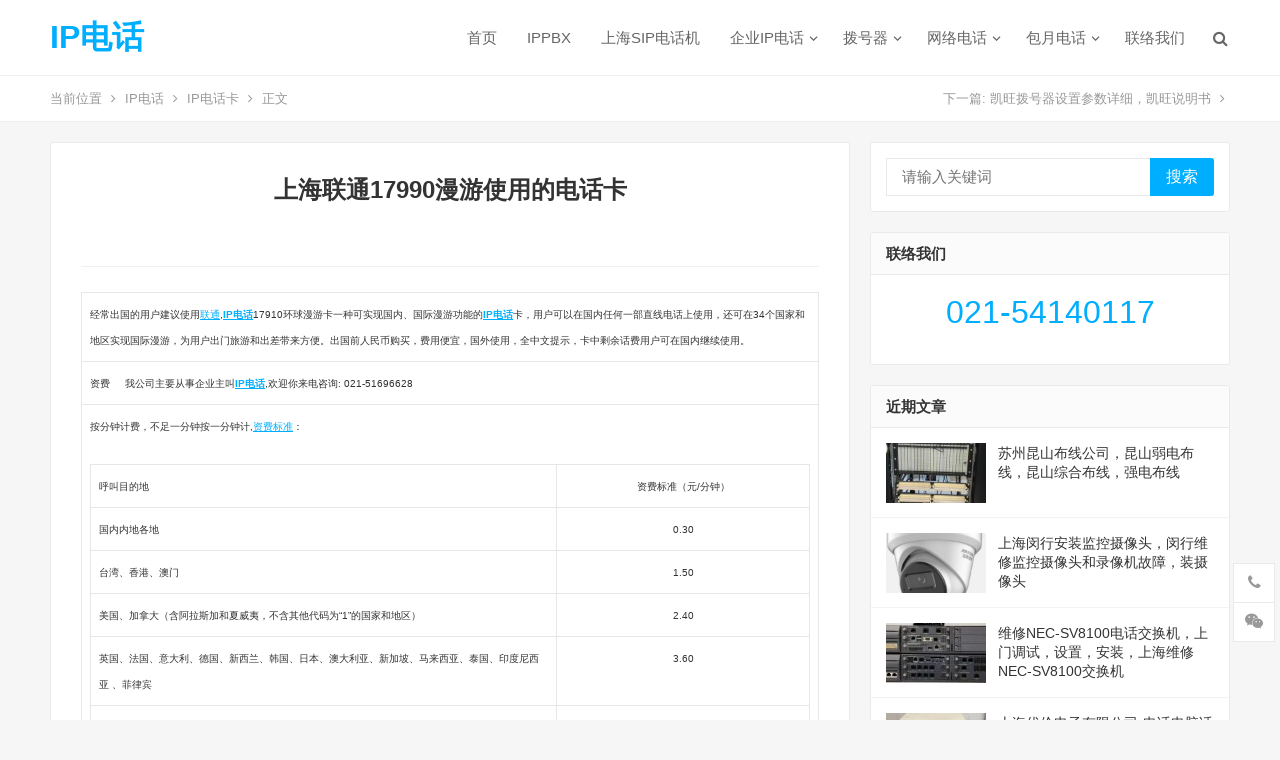

--- FILE ---
content_type: text/html; charset=UTF-8
request_url: https://www.17951ip.com.cn/8.html
body_size: 11792
content:
<!DOCTYPE html>
<html lang="zh-Hans">
<head>
<meta charset="UTF-8">
<meta name="viewport" content="width=device-width, initial-scale=1">
<meta http-equiv="X-UA-Compatible" content="IE=edge">
<meta name="HandheldFriendly" content="true">
<link rel="profile" href="https://gmpg.org/xfn/11">
<meta name="keywords" content="17990,IP电话卡,电信IP电话" />
<meta name="description" content="经常出国的用户建议使用联通,IP电话17910环球漫游卡一种可实现国内、国际漫游功能的IP电话卡，用户可以在国内任何一部直线电话上使用，还可在34个国家和地区实现国际漫游，为用户出门旅游和出差带来方便。出国前人民币购买，费用便宜，国外使用，全中文提示，卡中剩余话费用户可在国内继续使用。 资费     我..." />
<title>上海联通17990漫游使用的电话卡-IP电话卡,电信IP电话</title><meta name='robots' content='max-image-preview:large' />
<style id='wp-img-auto-sizes-contain-inline-css' type='text/css'>
img:is([sizes=auto i],[sizes^="auto," i]){contain-intrinsic-size:3000px 1500px}
/*# sourceURL=wp-img-auto-sizes-contain-inline-css */
</style>
<style id='wp-block-library-inline-css' type='text/css'>
:root{--wp-block-synced-color:#7a00df;--wp-block-synced-color--rgb:122,0,223;--wp-bound-block-color:var(--wp-block-synced-color);--wp-editor-canvas-background:#ddd;--wp-admin-theme-color:#007cba;--wp-admin-theme-color--rgb:0,124,186;--wp-admin-theme-color-darker-10:#006ba1;--wp-admin-theme-color-darker-10--rgb:0,107,160.5;--wp-admin-theme-color-darker-20:#005a87;--wp-admin-theme-color-darker-20--rgb:0,90,135;--wp-admin-border-width-focus:2px}@media (min-resolution:192dpi){:root{--wp-admin-border-width-focus:1.5px}}.wp-element-button{cursor:pointer}:root .has-very-light-gray-background-color{background-color:#eee}:root .has-very-dark-gray-background-color{background-color:#313131}:root .has-very-light-gray-color{color:#eee}:root .has-very-dark-gray-color{color:#313131}:root .has-vivid-green-cyan-to-vivid-cyan-blue-gradient-background{background:linear-gradient(135deg,#00d084,#0693e3)}:root .has-purple-crush-gradient-background{background:linear-gradient(135deg,#34e2e4,#4721fb 50%,#ab1dfe)}:root .has-hazy-dawn-gradient-background{background:linear-gradient(135deg,#faaca8,#dad0ec)}:root .has-subdued-olive-gradient-background{background:linear-gradient(135deg,#fafae1,#67a671)}:root .has-atomic-cream-gradient-background{background:linear-gradient(135deg,#fdd79a,#004a59)}:root .has-nightshade-gradient-background{background:linear-gradient(135deg,#330968,#31cdcf)}:root .has-midnight-gradient-background{background:linear-gradient(135deg,#020381,#2874fc)}:root{--wp--preset--font-size--normal:16px;--wp--preset--font-size--huge:42px}.has-regular-font-size{font-size:1em}.has-larger-font-size{font-size:2.625em}.has-normal-font-size{font-size:var(--wp--preset--font-size--normal)}.has-huge-font-size{font-size:var(--wp--preset--font-size--huge)}.has-text-align-center{text-align:center}.has-text-align-left{text-align:left}.has-text-align-right{text-align:right}.has-fit-text{white-space:nowrap!important}#end-resizable-editor-section{display:none}.aligncenter{clear:both}.items-justified-left{justify-content:flex-start}.items-justified-center{justify-content:center}.items-justified-right{justify-content:flex-end}.items-justified-space-between{justify-content:space-between}.screen-reader-text{border:0;clip-path:inset(50%);height:1px;margin:-1px;overflow:hidden;padding:0;position:absolute;width:1px;word-wrap:normal!important}.screen-reader-text:focus{background-color:#ddd;clip-path:none;color:#444;display:block;font-size:1em;height:auto;left:5px;line-height:normal;padding:15px 23px 14px;text-decoration:none;top:5px;width:auto;z-index:100000}html :where(.has-border-color){border-style:solid}html :where([style*=border-top-color]){border-top-style:solid}html :where([style*=border-right-color]){border-right-style:solid}html :where([style*=border-bottom-color]){border-bottom-style:solid}html :where([style*=border-left-color]){border-left-style:solid}html :where([style*=border-width]){border-style:solid}html :where([style*=border-top-width]){border-top-style:solid}html :where([style*=border-right-width]){border-right-style:solid}html :where([style*=border-bottom-width]){border-bottom-style:solid}html :where([style*=border-left-width]){border-left-style:solid}html :where(img[class*=wp-image-]){height:auto;max-width:100%}:where(figure){margin:0 0 1em}html :where(.is-position-sticky){--wp-admin--admin-bar--position-offset:var(--wp-admin--admin-bar--height,0px)}@media screen and (max-width:600px){html :where(.is-position-sticky){--wp-admin--admin-bar--position-offset:0px}}

/*# sourceURL=wp-block-library-inline-css */
</style><style id='global-styles-inline-css' type='text/css'>
:root{--wp--preset--aspect-ratio--square: 1;--wp--preset--aspect-ratio--4-3: 4/3;--wp--preset--aspect-ratio--3-4: 3/4;--wp--preset--aspect-ratio--3-2: 3/2;--wp--preset--aspect-ratio--2-3: 2/3;--wp--preset--aspect-ratio--16-9: 16/9;--wp--preset--aspect-ratio--9-16: 9/16;--wp--preset--color--black: #000000;--wp--preset--color--cyan-bluish-gray: #abb8c3;--wp--preset--color--white: #ffffff;--wp--preset--color--pale-pink: #f78da7;--wp--preset--color--vivid-red: #cf2e2e;--wp--preset--color--luminous-vivid-orange: #ff6900;--wp--preset--color--luminous-vivid-amber: #fcb900;--wp--preset--color--light-green-cyan: #7bdcb5;--wp--preset--color--vivid-green-cyan: #00d084;--wp--preset--color--pale-cyan-blue: #8ed1fc;--wp--preset--color--vivid-cyan-blue: #0693e3;--wp--preset--color--vivid-purple: #9b51e0;--wp--preset--gradient--vivid-cyan-blue-to-vivid-purple: linear-gradient(135deg,rgb(6,147,227) 0%,rgb(155,81,224) 100%);--wp--preset--gradient--light-green-cyan-to-vivid-green-cyan: linear-gradient(135deg,rgb(122,220,180) 0%,rgb(0,208,130) 100%);--wp--preset--gradient--luminous-vivid-amber-to-luminous-vivid-orange: linear-gradient(135deg,rgb(252,185,0) 0%,rgb(255,105,0) 100%);--wp--preset--gradient--luminous-vivid-orange-to-vivid-red: linear-gradient(135deg,rgb(255,105,0) 0%,rgb(207,46,46) 100%);--wp--preset--gradient--very-light-gray-to-cyan-bluish-gray: linear-gradient(135deg,rgb(238,238,238) 0%,rgb(169,184,195) 100%);--wp--preset--gradient--cool-to-warm-spectrum: linear-gradient(135deg,rgb(74,234,220) 0%,rgb(151,120,209) 20%,rgb(207,42,186) 40%,rgb(238,44,130) 60%,rgb(251,105,98) 80%,rgb(254,248,76) 100%);--wp--preset--gradient--blush-light-purple: linear-gradient(135deg,rgb(255,206,236) 0%,rgb(152,150,240) 100%);--wp--preset--gradient--blush-bordeaux: linear-gradient(135deg,rgb(254,205,165) 0%,rgb(254,45,45) 50%,rgb(107,0,62) 100%);--wp--preset--gradient--luminous-dusk: linear-gradient(135deg,rgb(255,203,112) 0%,rgb(199,81,192) 50%,rgb(65,88,208) 100%);--wp--preset--gradient--pale-ocean: linear-gradient(135deg,rgb(255,245,203) 0%,rgb(182,227,212) 50%,rgb(51,167,181) 100%);--wp--preset--gradient--electric-grass: linear-gradient(135deg,rgb(202,248,128) 0%,rgb(113,206,126) 100%);--wp--preset--gradient--midnight: linear-gradient(135deg,rgb(2,3,129) 0%,rgb(40,116,252) 100%);--wp--preset--font-size--small: 13px;--wp--preset--font-size--medium: 20px;--wp--preset--font-size--large: 36px;--wp--preset--font-size--x-large: 42px;--wp--preset--spacing--20: 0.44rem;--wp--preset--spacing--30: 0.67rem;--wp--preset--spacing--40: 1rem;--wp--preset--spacing--50: 1.5rem;--wp--preset--spacing--60: 2.25rem;--wp--preset--spacing--70: 3.38rem;--wp--preset--spacing--80: 5.06rem;--wp--preset--shadow--natural: 6px 6px 9px rgba(0, 0, 0, 0.2);--wp--preset--shadow--deep: 12px 12px 50px rgba(0, 0, 0, 0.4);--wp--preset--shadow--sharp: 6px 6px 0px rgba(0, 0, 0, 0.2);--wp--preset--shadow--outlined: 6px 6px 0px -3px rgb(255, 255, 255), 6px 6px rgb(0, 0, 0);--wp--preset--shadow--crisp: 6px 6px 0px rgb(0, 0, 0);}:where(.is-layout-flex){gap: 0.5em;}:where(.is-layout-grid){gap: 0.5em;}body .is-layout-flex{display: flex;}.is-layout-flex{flex-wrap: wrap;align-items: center;}.is-layout-flex > :is(*, div){margin: 0;}body .is-layout-grid{display: grid;}.is-layout-grid > :is(*, div){margin: 0;}:where(.wp-block-columns.is-layout-flex){gap: 2em;}:where(.wp-block-columns.is-layout-grid){gap: 2em;}:where(.wp-block-post-template.is-layout-flex){gap: 1.25em;}:where(.wp-block-post-template.is-layout-grid){gap: 1.25em;}.has-black-color{color: var(--wp--preset--color--black) !important;}.has-cyan-bluish-gray-color{color: var(--wp--preset--color--cyan-bluish-gray) !important;}.has-white-color{color: var(--wp--preset--color--white) !important;}.has-pale-pink-color{color: var(--wp--preset--color--pale-pink) !important;}.has-vivid-red-color{color: var(--wp--preset--color--vivid-red) !important;}.has-luminous-vivid-orange-color{color: var(--wp--preset--color--luminous-vivid-orange) !important;}.has-luminous-vivid-amber-color{color: var(--wp--preset--color--luminous-vivid-amber) !important;}.has-light-green-cyan-color{color: var(--wp--preset--color--light-green-cyan) !important;}.has-vivid-green-cyan-color{color: var(--wp--preset--color--vivid-green-cyan) !important;}.has-pale-cyan-blue-color{color: var(--wp--preset--color--pale-cyan-blue) !important;}.has-vivid-cyan-blue-color{color: var(--wp--preset--color--vivid-cyan-blue) !important;}.has-vivid-purple-color{color: var(--wp--preset--color--vivid-purple) !important;}.has-black-background-color{background-color: var(--wp--preset--color--black) !important;}.has-cyan-bluish-gray-background-color{background-color: var(--wp--preset--color--cyan-bluish-gray) !important;}.has-white-background-color{background-color: var(--wp--preset--color--white) !important;}.has-pale-pink-background-color{background-color: var(--wp--preset--color--pale-pink) !important;}.has-vivid-red-background-color{background-color: var(--wp--preset--color--vivid-red) !important;}.has-luminous-vivid-orange-background-color{background-color: var(--wp--preset--color--luminous-vivid-orange) !important;}.has-luminous-vivid-amber-background-color{background-color: var(--wp--preset--color--luminous-vivid-amber) !important;}.has-light-green-cyan-background-color{background-color: var(--wp--preset--color--light-green-cyan) !important;}.has-vivid-green-cyan-background-color{background-color: var(--wp--preset--color--vivid-green-cyan) !important;}.has-pale-cyan-blue-background-color{background-color: var(--wp--preset--color--pale-cyan-blue) !important;}.has-vivid-cyan-blue-background-color{background-color: var(--wp--preset--color--vivid-cyan-blue) !important;}.has-vivid-purple-background-color{background-color: var(--wp--preset--color--vivid-purple) !important;}.has-black-border-color{border-color: var(--wp--preset--color--black) !important;}.has-cyan-bluish-gray-border-color{border-color: var(--wp--preset--color--cyan-bluish-gray) !important;}.has-white-border-color{border-color: var(--wp--preset--color--white) !important;}.has-pale-pink-border-color{border-color: var(--wp--preset--color--pale-pink) !important;}.has-vivid-red-border-color{border-color: var(--wp--preset--color--vivid-red) !important;}.has-luminous-vivid-orange-border-color{border-color: var(--wp--preset--color--luminous-vivid-orange) !important;}.has-luminous-vivid-amber-border-color{border-color: var(--wp--preset--color--luminous-vivid-amber) !important;}.has-light-green-cyan-border-color{border-color: var(--wp--preset--color--light-green-cyan) !important;}.has-vivid-green-cyan-border-color{border-color: var(--wp--preset--color--vivid-green-cyan) !important;}.has-pale-cyan-blue-border-color{border-color: var(--wp--preset--color--pale-cyan-blue) !important;}.has-vivid-cyan-blue-border-color{border-color: var(--wp--preset--color--vivid-cyan-blue) !important;}.has-vivid-purple-border-color{border-color: var(--wp--preset--color--vivid-purple) !important;}.has-vivid-cyan-blue-to-vivid-purple-gradient-background{background: var(--wp--preset--gradient--vivid-cyan-blue-to-vivid-purple) !important;}.has-light-green-cyan-to-vivid-green-cyan-gradient-background{background: var(--wp--preset--gradient--light-green-cyan-to-vivid-green-cyan) !important;}.has-luminous-vivid-amber-to-luminous-vivid-orange-gradient-background{background: var(--wp--preset--gradient--luminous-vivid-amber-to-luminous-vivid-orange) !important;}.has-luminous-vivid-orange-to-vivid-red-gradient-background{background: var(--wp--preset--gradient--luminous-vivid-orange-to-vivid-red) !important;}.has-very-light-gray-to-cyan-bluish-gray-gradient-background{background: var(--wp--preset--gradient--very-light-gray-to-cyan-bluish-gray) !important;}.has-cool-to-warm-spectrum-gradient-background{background: var(--wp--preset--gradient--cool-to-warm-spectrum) !important;}.has-blush-light-purple-gradient-background{background: var(--wp--preset--gradient--blush-light-purple) !important;}.has-blush-bordeaux-gradient-background{background: var(--wp--preset--gradient--blush-bordeaux) !important;}.has-luminous-dusk-gradient-background{background: var(--wp--preset--gradient--luminous-dusk) !important;}.has-pale-ocean-gradient-background{background: var(--wp--preset--gradient--pale-ocean) !important;}.has-electric-grass-gradient-background{background: var(--wp--preset--gradient--electric-grass) !important;}.has-midnight-gradient-background{background: var(--wp--preset--gradient--midnight) !important;}.has-small-font-size{font-size: var(--wp--preset--font-size--small) !important;}.has-medium-font-size{font-size: var(--wp--preset--font-size--medium) !important;}.has-large-font-size{font-size: var(--wp--preset--font-size--large) !important;}.has-x-large-font-size{font-size: var(--wp--preset--font-size--x-large) !important;}
/*# sourceURL=global-styles-inline-css */
</style>

<style id='classic-theme-styles-inline-css' type='text/css'>
/*! This file is auto-generated */
.wp-block-button__link{color:#fff;background-color:#32373c;border-radius:9999px;box-shadow:none;text-decoration:none;padding:calc(.667em + 2px) calc(1.333em + 2px);font-size:1.125em}.wp-block-file__button{background:#32373c;color:#fff;text-decoration:none}
/*# sourceURL=/wp-includes/css/classic-themes.min.css */
</style>
<link rel='stylesheet' id='iux-style-css' href='https://www.17951ip.com.cn/wp-content/themes/2019/style.css?ver=20181203' type='text/css' media='all' />
<link rel='stylesheet' id='genericons-style-css' href='https://www.17951ip.com.cn/wp-content/themes/2019/genericons/genericons/genericons.css' type='text/css' media='all' />
<link rel='stylesheet' id='flaticon-style-css' href='https://www.17951ip.com.cn/wp-content/themes/2019/assets/css/flaticon.css?ver=20181102' type='text/css' media='all' />
<link rel='stylesheet' id='iux-responsive-style-css' href='https://www.17951ip.com.cn/wp-content/themes/2019/responsive.css?ver=20181114' type='text/css' media='all' />
<script type="text/javascript" src="https://www.17951ip.com.cn/wp-includes/js/jquery/jquery.min.js?ver=3.7.1" id="jquery-core-js"></script>
<script type="text/javascript" src="https://www.17951ip.com.cn/wp-includes/js/jquery/jquery-migrate.min.js?ver=3.4.1" id="jquery-migrate-js"></script>
<script type="text/javascript" id="simple-likes-public-js-js-extra">
/* <![CDATA[ */
var simpleLikes = {"ajaxurl":"https://www.17951ip.com.cn/wp-admin/admin-ajax.php","like":"\u70b9\u8d5e\u8fd9\u7bc7\u6587\u7ae0","unlike":"\u53d6\u6d88\u70b9\u8d5e"};
//# sourceURL=simple-likes-public-js-js-extra
/* ]]> */
</script>
<script type="text/javascript" src="https://www.17951ip.com.cn/wp-content/themes/2019/assets/js/simple-likes-public.js?ver=0.5" id="simple-likes-public-js-js"></script>
<link rel="icon" href="https://www.17951ip.com.cn/tp/2023/05/2023.jpg" sizes="32x32" />
<link rel="icon" href="https://www.17951ip.com.cn/tp/2023/05/2023.jpg" sizes="192x192" />
<link rel="apple-touch-icon" href="https://www.17951ip.com.cn/tp/2023/05/2023.jpg" />
<meta name="msapplication-TileImage" content="https://www.17951ip.com.cn/tp/2023/05/2023.jpg" />
<style type="text/css">
	
	/* Theme Colors */
	/* Primary Color */
	a:hover,
	.site-title a,
	.site-header .search-icon:hover .fa,
	.posts-nav-menu ul li a:hover,
	.sidebar .widget a:hover,
	.site-footer .widget a:hover,
	.author-box a:hover,
	article.hentry .edit-link a:hover,
	.comment-content a:hover,
	.entry-meta a:hover,
	.entry-title a:hover,
	.content-list .entry-title a:hover,
	.content-list .entry-title a:hover span,
	.content-list .entry-category a:after,
	.pagination .page-numbers:hover,
	.pagination .page-numbers.current,
	.author-box .author-meta .author-name a:hover,
	article.hentry .edit-link a,
	.author-box a,
	.page-content a,
	.entry-content a,
	.comment-author a,
	.comment-content a,
	.comment-reply-title small a:hover,
	.sidebar .widget a,
	.friend-nav li a:hover,
	.tooltip .left .contact-info h3,
	.single #primary .entry-footer .entry-like a,
	.single #primary .entry-footer .entry-sponsor span,
	.zhuanti-heading .section-more a:hover,
	.mini-page h4 a:hover,
	.mini-page ul li a:hover,
	.single-breadcrumbs a:hover,
	.bottom-right span.icon-link .text,
	.bottom-right a .text,
	#site-bottom a:hover {
		color: #00aeff;
	}	

	button,
	.btn,
	input[type="submit"],
	input[type="reset"],
	input[type="button"],
	.friend .friend-title:before,
	.partner-title:before,
	.sidebar .widget .widget-title:before,
	.related-content .section-title:before,
	.comment-reply-title:before,
	.comments-title:before,
	.posts-nav-menu ul li a:after,
	.single #primary .entry-footer .entry-like a:hover,
	.single #primary .entry-footer .entry-sponsor span:hover,
	.content-list .entry-category a,
	.entry-tags .tag-links a:hover,
	.must-log-in a,
	.widget_tag_cloud .tagcloud a:hover {
		background-color: #00aeff;		
	}
	.sf-menu li li a:hover {
		background-color: #00aeff !important;
	}
	@media only screen and (max-width: 959px) {
		#primary-menu {
			background-color: #00aeff;
		}
	}
	.single #primary .entry-footer .entry-like a,
	.single #primary .entry-footer .entry-like a:hover,
	.single #primary .entry-footer .entry-sponsor span {
		border-color: #00aeff;
	}
	/* Secondary Color */
	.content-list .entry-title span,
	.page-content a:hover,
	.entry-content a:hover,
	article.hentry .edit-link a:hover,
	.author-box .author-meta .author-name a:hover,
	.sidebar .widget_custom_text h4 {
		color: #ff4c4c;
	}
	.sidebar .widget_custom_text:hover {
		border-color: #ff4c4c;
	}
	.sidebar .widget_custom_text .widget-title {
		background-color: #ff4c4c;
	}

	/* Tertiary Color */
	.header-submit a {
		background-color: #76b852;
	}
	.content-list .entry-meta .entry-like a.liked {
		color: #76b852 !important;
	}
			.entry-content p {
			text-indent: 2em;
		}
	
	 
		#primary-menu {
			margin-right: 30px;
		}	
	
	/* Bottom Content Color */
	.bottom-content {
	    background: linear-gradient(105deg, #0ecad4, #0ecad4, #50e3c2);
	}
</style>

</head>

<body class="wp-singular post-template-default single single-post postid-8 single-format-standard wp-theme-2019">
<div id="page" class="site">
	
	<header id="masthead" class="site-header clear">
				<div class="container">

			<div class="site-branding">

				
					<div class="site-title">
						<h1><a href="https://www.17951ip.com.cn">IP电话</a></h1>
					</div><!-- .site-title -->

				
				
			</div><!-- .site-branding -->		

						<nav id="primary-nav" class="primary-navigation flexible-menu flexible-menu">
				<div class="menu-001-container"><ul id="primary-menu" class="sf-menu"><li id="menu-item-2228" class="menu-item menu-item-type-custom menu-item-object-custom menu-item-home menu-item-2228"><a href="https://www.17951ip.com.cn">首页</a></li>
<li id="menu-item-3279" class="menu-item menu-item-type-custom menu-item-object-custom menu-item-3279"><a href="/category/ippbx">IPPBX</a></li>
<li id="menu-item-2956" class="menu-item menu-item-type-custom menu-item-object-custom menu-item-2956"><a href="https://www.17951ip.com.cn/category/ipdianhuaji">上海SIP电话机</a></li>
<li id="menu-item-2244" class="menu-item menu-item-type-taxonomy menu-item-object-category menu-item-has-children menu-item-2244"><a href="https://www.17951ip.com.cn/category/qyip">企业IP电话</a>
<ul class="sub-menu">
	<li id="menu-item-2588" class="menu-item menu-item-type-custom menu-item-object-custom menu-item-2588"><a href="https://www.17951ip.com.cn/17909-2">上海电信17909主叫</a></li>
	<li id="menu-item-2542" class="menu-item menu-item-type-custom menu-item-object-custom menu-item-2542"><a href="https://www.17951ip.com.cn/2087.html">上海17909计费标准</a></li>
	<li id="menu-item-2543" class="menu-item menu-item-type-custom menu-item-object-custom menu-item-2543"><a href="/17969-2">上海联通17969业务介绍</a></li>
	<li id="menu-item-2589" class="menu-item menu-item-type-custom menu-item-object-custom menu-item-2589"><a href="/3090.html">17969IP电话计费标准</a></li>
	<li id="menu-item-2950" class="menu-item menu-item-type-custom menu-item-object-custom menu-item-has-children menu-item-2950"><a href="https://www.17951ip.com.cn/2959.html">上海电信17908计费标准</a>
	<ul class="sub-menu">
		<li id="menu-item-3101" class="color1 menu-item menu-item-type-custom menu-item-object-custom menu-item-3101"><a href="/2947.html">17908国际专用</a></li>
	</ul>
</li>
	<li id="menu-item-2544" class="menu-item menu-item-type-custom menu-item-object-custom menu-item-2544"><a href="https://www.17951ip.com.cn/2024.html">中移铁通197</a></li>
</ul>
</li>
<li id="menu-item-2245" class="menu-item menu-item-type-taxonomy menu-item-object-category menu-item-has-children menu-item-2245"><a href="https://www.17951ip.com.cn/category/kw">拨号器</a>
<ul class="sub-menu">
	<li id="menu-item-2546" class="menu-item menu-item-type-custom menu-item-object-custom menu-item-2546"><a href="https://www.17951ip.com.cn/2181.html">瑞泉拨号器</a></li>
	<li id="menu-item-2547" class="menu-item menu-item-type-custom menu-item-object-custom menu-item-2547"><a href="https://www.17951ip.com.cn/1855.html">拨号器设置代码</a></li>
</ul>
</li>
<li id="menu-item-2590" class="color7 menu-item menu-item-type-custom menu-item-object-custom menu-item-has-children menu-item-2590"><a href="https://www.17951ip.com.cn/keyword/voip">网络电话</a>
<ul class="sub-menu">
	<li id="menu-item-2592" class="menu-item menu-item-type-custom menu-item-object-custom menu-item-2592"><a href="https://www.17951ip.com.cn/1389.html">移动TD-6分钱</a></li>
	<li id="menu-item-2591" class="menu-item menu-item-type-custom menu-item-object-custom menu-item-2591"><a href="https://www.17951ip.com.cn/1817.html">配置网络电话方法</a></li>
</ul>
</li>
<li id="menu-item-2469" class="color12 menu-item menu-item-type-custom menu-item-object-custom menu-item-has-children menu-item-2469"><a href="https://www.17951ip.com.cn/2185.html">包月电话</a>
<ul class="sub-menu">
	<li id="menu-item-2548" class="menu-item menu-item-type-custom menu-item-object-custom menu-item-2548"><a href="https://www.17951ip.com.cn/category/ipdianhuaji">SIP电话机</a></li>
</ul>
</li>
<li id="menu-item-2242" class="menu-item menu-item-type-post_type menu-item-object-page menu-item-2242"><a href="https://www.17951ip.com.cn/lxwm">联络我们</a></li>
</ul></div>			</nav><!-- #primary-nav -->

			 
				<div class="header-search-icon">
					<span class="search-icon">
						<i class="fa fa-search"></i>
						<i class="fa fa-close"></i>			
					</span>
				</div>
			
			 
				<div class="header-search">
					<form id="searchform" method="get" action="https://www.17951ip.com.cn/">
	<input type="search" name="s" class="search-input" placeholder="请输入关键词" autocomplete="off">
	<button type="submit" class="search-submit">搜索</button>		
</form>				</div><!-- .header-search -->
					

		</div><!-- .container -->

	</header><!-- #masthead -->	

	<div class="header-space"></div>

			<div class="single-breadcrumbs clear">
			<div class="container">
				<span>当前位置</span> <i class="fa fa-angle-right"></i> <a href="https://www.17951ip.com.cn">IP电话</a> <i class="fa fa-angle-right"></i> <a target="_blank" href="https://www.17951ip.com.cn/category/ka " >IP电话卡</a>  <i class="fa fa-angle-right"></i> 正文

				<span class="single-posts-nav">
					下一篇: <a href="https://www.17951ip.com.cn/4.html" rel="prev">凯旺拨号器设置参数详细，凯旺说明书</a> <i class="fa fa-angle-right"></i>				</span>
			</div>
		</div>
	
<div id="content" class="site-content site_container container clear">
	
	<div id="primary" class="content-area">

		<div class="content-wrapper">

			<main id="main" class="site-main" >

			
<article id="post-8" class="post-8 post type-post status-publish format-standard hentry category-ka category-dx tag-8">

	<header class="entry-header">	

			<h1 class="entry-title">上海联通17990漫游使用的电话卡</h1>
				<div class="entry-meta">

	
		

	
		

	
</div><!-- .entry-meta -->
			
	</header><!-- .entry-header -->

	
		
	<div class="entry-content">
			
		
		<table id="table6" border="0" cellspacing="0" cellpadding="5" width="100%">
<tbody>
<tr>
<td width="100%" height="25"><span style="font-size: x-small;">经常出国的用户建议使用<a href="https://www.17951ip.com.cn/keyword/%e8%81%94%e9%80%9a" title="联通" target="_blank">联通</a>,</span><span style="font-size: x-small;"><strong><a href="https://www.17951ip.com.cn/index.htm" target="_blank">IP电话</a></strong>17910环球漫游卡一种可实现国内、国际漫游功能的<a href="https://www.17951ip.com.cn/dianxinip.htm"><strong><a href="https://www.17951ip.com.cn/keyword/ip%e7%94%b5%e8%af%9d" title="IP电话" target="_blank">IP电话</a></strong></a>卡，用户可以在国内任何一部直线电话上使用，还可在34个国家和地区实现国际漫游，为用户出门旅游和出差带来方便。出国前人民币购买，费用便宜，国外使用，全中文提示，卡中剩余话费用户可在国内继续使用。<span id="more-8"></span></span></td>
</tr>
<tr>
<td width="100%" height="25" bgcolor="#e4e4e4"><span style="font-size: x-small;">资费</span><span style="font-size: x-small;">     我公司主要从事企业主叫<strong><a href="https://www.17951ip.com.cn/">IP电话</a></strong>,欢迎你来电咨询: 021-51696628    </span></td>
</tr>
<tr>
<td width="100%" height="32"><span style="font-size: x-small;">按分钟计费，不足一分钟按一分钟计,<a href="https://www.17951ip.com.cn/keyword/%e8%b5%84%e8%b4%b9%e6%a0%87%e5%87%86" title="资费标准" target="_blank">资费标准</a>：</span></p>
<div>
<table id="table5" border="1" cellspacing="0" cellpadding="0" width="100%">
<tbody>
<tr>
<td width="607"><span style="font-size: x-small;">呼叫目的地</span></td>
<td width="314" align="center"><span style="font-size: x-small;">资费标准（元/分钟）</span></td>
</tr>
<tr>
<td width="607" valign="top"><span style="font-size: x-small;">国内内地各地</span></td>
<td width="314" align="center" valign="top"><span style="font-size: x-small;">0.30</span></td>
</tr>
<tr>
<td width="607" valign="top"><span style="font-size: x-small;">台湾、香港、澳门</span></td>
<td width="314" align="center" valign="top"><span style="font-size: x-small;">1.50</span></td>
</tr>
<tr>
<td width="607" valign="top"><span style="font-size: x-small;">美国、加拿大（含阿拉斯加和夏威夷，不含其他代码为“1”的国家和地区）</span></td>
<td width="314" align="center"><span style="font-size: x-small;">2.40</span></td>
</tr>
<tr>
<td width="607" valign="top"><span style="font-size: x-small;">英国、法国、意大利、德国、新西兰、韩国、日本、澳大利亚、新加坡、马来西亚、泰国、印度尼西亚 、菲律宾</span></td>
<td width="314" align="center"><span style="font-size: x-small;">3.60</span></td>
</tr>
<tr>
<td width="607" valign="top"><span style="font-size: x-small;">其它国家和地区</span></td>
<td width="314" align="center"><span style="font-size: x-small;">4.60</span></td>
</tr>
</tbody>
</table>
<div><span style="font-size: x-small;">注：拨打国内、国际长途另收市话费。</span></div>
</div>
</td>
</tr>
<tr>
<td width="100%" height="25" bgcolor="#e4e4e4"><span style="font-size: x-small;">开通城市</span></td>
</tr>
<tr>
<td width="100%" height="32"><span style="font-size: x-small;">截止<a href="https://www.17951ip.com.cn/keyword/200" title="200" target="_blank">200</a>4年1月1日，国内已开通352个城市，国际已开通166个国家和地区。<br />
具体地址请您咨询10010</span></td>
</tr>
<tr>
<td width="100%" height="25" bgcolor="#e4e4e4"><span style="font-size: x-small;">使用方法</span></td>
</tr>
<tr>
<td width="100%" height="50"><span style="font-size: x-small;">一、不注册直接拨号方式  </span><span style="font-size: x-small;">二、注册使用方式（国内使用、分机、<a href="https://www.17951ip.com.cn/keyword/201" title="201" target="_blank">201</a>用户除外）</span><span style="font-size: x-small;">步骤一：首先将卡注册在固定电话或手机上，方法如下：</span></p>
<p><span style="font-size: x-small;">拨17910→普通话拨1、英语拨2→卡号+密码+# →55# →0或1（确认）</span></p>
<p><span style="font-size: x-small;">注：0表示不设置密码(注册后拨号时无需输入密码)；</span></p>
<p><span style="font-size: x-small;">1表示设置密码(注册后拨号时需输入密码)。</span></p>
<p><span style="font-size: x-small;">步骤二：在注册<strong><a href="https://www.17951ip.com.cn/">IP电话</a></strong>17910环球漫游卡的电话上拨打<a href="https://www.17951ip.com.cn/keyword/%e9%95%bf%e9%80%94%e7%94%b5%e8%af%9d" title="长途电话" target="_blank">长途电话</a>，拨号方法如下：</span></p>
<p><span style="font-size: x-small;">1、没有设置密码： 拨17910→听到提示音后→被叫号码+#</span></p>
<p><span style="font-size: x-small;">2、已经设置密码： 拨17910→听到提示音后→密码→被叫号码+#</span></td>
</tr>
</tbody>
</table>
	</div><!-- .entry-content -->

	
	<div class="entry-footer clear">

				<div class="entry-footer-right">
							

		</div>

	</div><!-- .entry-footer -->

	<div class="entry-bottom clear">
		<div class="entry-tags">

			<span class="tag-links"><span>标签:</span><a href="https://www.17951ip.com.cn/keyword/17990" rel="tag">17990</a></span>				
			
		</div><!-- .entry-tags -->	

		
	</div>
</article><!-- #post-## -->





	<div class="related-content">

		<h3 class="section-title">相关推荐</h3>

		<ul class="clear">	



		<li class="hentry">
			
			<span class="entry-title"><a href="https://www.17951ip.com.cn/3180.html">上海电信关于190产品退市公告</a></span>

			<span class="entry-meta">
					

								
			</span><!-- .entry-meta -->

		</li><!-- .featured-slide .hentry -->

		
		<li class="hentry">
			
			<span class="entry-title"><a href="https://www.17951ip.com.cn/3158.html">上海无线固定电话-无线WIFI，不需要布线，电信固定号码</a></span>

			<span class="entry-meta">
					

								
			</span><!-- .entry-meta -->

		</li><!-- .featured-slide .hentry -->

		
		<li class="hentry">
			
			<span class="entry-title"><a href="https://www.17951ip.com.cn/3110.html">上海打电话便宜用什么套餐，或者是卡会划算</a></span>

			<span class="entry-meta">
					

								
			</span><!-- .entry-meta -->

		</li><!-- .featured-slide .hentry -->

		
		<li class="hentry">
			
			<span class="entry-title"><a href="https://www.17951ip.com.cn/3082.html">17908电话卡怎么用？在座机或者手机上使用会另收市话费用</a></span>

			<span class="entry-meta">
					

								
			</span><!-- .entry-meta -->

		</li><!-- .featured-slide .hentry -->

		
		<li class="hentry">
			
			<span class="entry-title"><a href="https://www.17951ip.com.cn/3011.html">IP电话怎么打？这里教会你不同的IP电话使用方法</a></span>

			<span class="entry-meta">
					

								
			</span><!-- .entry-meta -->

		</li><!-- .featured-slide .hentry -->

		
		<li class="hentry">
			
			<span class="entry-title"><a href="https://www.17951ip.com.cn/2976.html">国际IP长途电话，4折，使用的是17908，面值2500，实收1000</a></span>

			<span class="entry-meta">
					

								
			</span><!-- .entry-meta -->

		</li><!-- .featured-slide .hentry -->

		
		</ul><!-- .featured-grid -->

	</div><!-- .related-content -->



	

			</main><!-- #main -->

		</div><!-- .content-wrapper -->

	</div><!-- #primary -->


<aside id="secondary" class="widget-area sidebar">
	<div class="sidebar__inner">
		<div id="search-4" class="widget widget_search"><form id="searchform" method="get" action="https://www.17951ip.com.cn/">
	<input type="search" name="s" class="search-input" placeholder="请输入关键词" autocomplete="off">
	<button type="submit" class="search-submit">搜索</button>		
</form></div><div id="text-5" class="widget widget_text"><h2 class="widget-title">联络我们</h2>			<div class="textwidget"><div id="01">
<p align="center"><span style="color: #993300;"><a style="text-decoration: none;" href="/lxwm"><span style="font-size: xx-large;">021-54140117</span></a></span></p>
</div>
</div>
		</div><div id="iux-recent-5" class="widget widget-iux-recent widget_posts_thumbnail"><h2 class="widget-title">近期文章</h2><ul><li class="clear"><a href="https://www.17951ip.com.cn/3304.html" rel="bookmark"><div class="thumbnail-wrap"><img width="150" height="90" src="https://www.17951ip.com.cn/tp/2024/03/image-1-150x90.png" class="attachment-iux_widget_thumb size-iux_widget_thumb wp-post-image" alt="" decoding="async" loading="lazy" /></div></a><div class="entry-wrap"><a href="https://www.17951ip.com.cn/3304.html" rel="bookmark">苏州昆山布线公司，昆山弱电布线，昆山综合布线，强电布线</a></div></li><li class="clear"><a href="https://www.17951ip.com.cn/3295.html" rel="bookmark"><div class="thumbnail-wrap"><img width="150" height="90" src="https://www.17951ip.com.cn/tp/2024/02/15235-150x90.png" class="attachment-iux_widget_thumb size-iux_widget_thumb wp-post-image" alt="" decoding="async" loading="lazy" /></div></a><div class="entry-wrap"><a href="https://www.17951ip.com.cn/3295.html" rel="bookmark">上海闵行安装监控摄像头，闵行维修监控摄像头和录像机故障，装摄像头</a></div></li><li class="clear"><a href="https://www.17951ip.com.cn/3290.html" rel="bookmark"><div class="thumbnail-wrap"><img width="150" height="90" src="https://www.17951ip.com.cn/tp/2024/01/4902-150x90.jpg" class="attachment-iux_widget_thumb size-iux_widget_thumb wp-post-image" alt="" decoding="async" loading="lazy" /></div></a><div class="entry-wrap"><a href="https://www.17951ip.com.cn/3290.html" rel="bookmark">维修NEC-SV8100电话交换机，上门调试，设置，安装，上海维修NEC-SV8100交换机</a></div></li><li class="clear"><a href="https://www.17951ip.com.cn/3286.html" rel="bookmark"><div class="thumbnail-wrap"><img width="150" height="90" src="https://www.17951ip.com.cn/tp/2024/01/1704440308814-150x90.png" class="attachment-iux_widget_thumb size-iux_widget_thumb wp-post-image" alt="" decoding="async" loading="lazy" /></div></a><div class="entry-wrap"><a href="https://www.17951ip.com.cn/3286.html" rel="bookmark">上海优伦电子有限公司-电话电脑话务员调试，技术服务业务</a></div></li><li class="clear"><a href="https://www.17951ip.com.cn/3274.html" rel="bookmark"><div class="thumbnail-wrap"><img width="150" height="90" src="https://www.17951ip.com.cn/tp/2023/10/image-150x90.png" class="attachment-iux_widget_thumb size-iux_widget_thumb wp-post-image" alt="" decoding="async" loading="lazy" /></div></a><div class="entry-wrap"><a href="https://www.17951ip.com.cn/3274.html" rel="bookmark">维修电话交换机，上海国威电话交换机安装和维修</a></div></li><li class="clear"><a href="https://www.17951ip.com.cn/3242.html" rel="bookmark"><div class="thumbnail-wrap"><img width="150" height="90" src="https://www.17951ip.com.cn/tp/2023/02/image-150x90.png" class="attachment-iux_widget_thumb size-iux_widget_thumb wp-post-image" alt="" decoding="async" loading="lazy" /></div></a><div class="entry-wrap"><a href="https://www.17951ip.com.cn/3242.html" rel="bookmark">维修中联电话交换机，上海中联AK8120、DK1208系列交换机</a></div></li></ul></div><div id="iux-random-5" class="widget widget-iux-random widget_posts_thumbnail"><h2 class="widget-title">随机文章</h2><ul><li class="clear"><a href="https://www.17951ip.com.cn/3062.html" rel="bookmark"><div class="thumbnail-wrap"><img width="150" height="90" src="https://www.17951ip.com.cn/tp/2020/02/NRP2013-150x90.jpg" class="attachment-iux_widget_thumb size-iux_widget_thumb wp-post-image" alt="" decoding="async" loading="lazy" /></div></a><div class="entry-wrap"><a href="https://www.17951ip.com.cn/3062.html" rel="bookmark">上海迅时新品NRP2013/P，支持IPV6和IPV4的话机</a></div></li><li class="clear"><div class="entry-wrap"><a href="https://www.17951ip.com.cn/330.html" rel="bookmark">上海联通“企业一号通”资费介绍产品功能</a></div></li><li class="clear"><a target="_blank" class="thumbnail-link" href="https://www.17951ip.com.cn/1735.html"><div class="thumbnail-wrap"><img src="https://www.17951ip.com.cn/wp-content/themes/2019/thumb.php?src=https://www.17951ip.com.cn/tp/2014/11/t19.jpg&w=150&h=90" alt="上海网络电话，SIP电话机，Yealink亿联SIP-T19，音质清晰，有网络就可用打进打出"/></div></a><div class="entry-wrap"><a href="https://www.17951ip.com.cn/1735.html" rel="bookmark">上海网络电话，SIP电话机，Yealink亿联SIP-T19，音质清晰，有网络就可用打进打出</a></div></li><li class="clear"><div class="entry-wrap"><a href="https://www.17951ip.com.cn/1254.html" rel="bookmark">联通或电信的固定电话没有开通IDD国际长途，怎么样才可以打国际长途电话？</a></div></li><li class="clear"><a target="_blank" class="thumbnail-link" href="https://www.17951ip.com.cn/2915.html"><div class="thumbnail-wrap"><img src="https://www.17951ip.com.cn/wp-content/themes/2019/thumb.php?src=https://www.17951ip.com.cn/tp/2019/02/7950.jpg&w=150&h=90" alt="SIP电话机，如何注册连接到IPPBX主机上，成无线分机使用。"/></div></a><div class="entry-wrap"><a href="https://www.17951ip.com.cn/2915.html" rel="bookmark">SIP电话机，如何注册连接到IPPBX主机上，成无线分机使用。</a></div></li><li class="clear"><a target="_blank" class="thumbnail-link" href="https://www.17951ip.com.cn/1341.html"><div class="thumbnail-wrap"><img src="https://www.17951ip.com.cn/wp-content/themes/2019/thumb.php?src=https://www.17951ip.com.cn/tp/2013/02/200.jpg&w=150&h=90" alt="最新的电信200电话IP卡拨打浙江，江苏，广东，福建，安徽指定时间只要3分钱"/></div></a><div class="entry-wrap"><a href="https://www.17951ip.com.cn/1341.html" rel="bookmark">最新的电信200电话IP卡拨打浙江，江苏，广东，福建，安徽指定时间只要3分钱</a></div></li></ul></div><div id="tag_cloud-4" class="widget widget_tag_cloud"><h2 class="widget-title">更多内容</h2><div class="tagcloud"><a href="https://www.17951ip.com.cn/keyword/3g-2" class="tag-cloud-link tag-link-34 tag-link-position-1" style="font-size: 9.505376344086pt;" aria-label="3G (9 项)">3G</a>
<a href="https://www.17951ip.com.cn/keyword/170%e5%8f%b7%e7%a0%81" class="tag-cloud-link tag-link-157 tag-link-position-2" style="font-size: 11.763440860215pt;" aria-label="170号码 (13 项)">170号码</a>
<a href="https://www.17951ip.com.cn/keyword/200" class="tag-cloud-link tag-link-19 tag-link-position-3" style="font-size: 10.10752688172pt;" aria-label="200 (10 项)">200</a>
<a href="https://www.17951ip.com.cn/keyword/17908" class="tag-cloud-link tag-link-63 tag-link-position-4" style="font-size: 17.182795698925pt;" aria-label="17908 (31 项)">17908</a>
<a href="https://www.17951ip.com.cn/keyword/17909" class="tag-cloud-link tag-link-91 tag-link-position-5" style="font-size: 8.752688172043pt;" aria-label="17909 (8 项)">17909</a>
<a href="https://www.17951ip.com.cn/keyword/17951" class="tag-cloud-link tag-link-76 tag-link-position-6" style="font-size: 13.720430107527pt;" aria-label="17951 (18 项)">17951</a>
<a href="https://www.17951ip.com.cn/keyword/17969" class="tag-cloud-link tag-link-5 tag-link-position-7" style="font-size: 18.086021505376pt;" aria-label="17969 (36 项)">17969</a>
<a href="https://www.17951ip.com.cn/keyword/190200" class="tag-cloud-link tag-link-145 tag-link-position-8" style="font-size: 13.41935483871pt;" aria-label="190200 (17 项)">190200</a>
<a href="https://www.17951ip.com.cn/keyword/cdma" class="tag-cloud-link tag-link-22 tag-link-position-9" style="font-size: 8pt;" aria-label="CDMA (7 项)">CDMA</a>
<a href="https://www.17951ip.com.cn/keyword/ip%e7%94%b5%e8%af%9d%e5%8d%a1" class="tag-cloud-link tag-link-11 tag-link-position-10" style="font-size: 20.344086021505pt;" aria-label="IP电话卡 (52 项)">IP电话卡</a>
<a href="https://www.17951ip.com.cn/keyword/sip%e7%94%b5%e8%af%9d%e6%9c%ba" class="tag-cloud-link tag-link-154 tag-link-position-11" style="font-size: 17.483870967742pt;" aria-label="SIP电话机 (33 项)">SIP电话机</a>
<a href="https://www.17951ip.com.cn/keyword/%e4%bc%81%e4%b8%9aip%e7%94%b5%e8%af%9d" class="tag-cloud-link tag-link-7 tag-link-position-12" style="font-size: 16.430107526882pt;" aria-label="企业IP电话 (28 项)">企业IP电话</a>
<a href="https://www.17951ip.com.cn/keyword/baoyuedianhua" class="tag-cloud-link tag-link-98 tag-link-position-13" style="font-size: 12.967741935484pt;" aria-label="包月电话 (16 项)">包月电话</a>
<a href="https://www.17951ip.com.cn/keyword/%e5%9b%bd%e5%86%85ip%e7%94%b5%e8%af%9d" class="tag-cloud-link tag-link-106 tag-link-position-14" style="font-size: 10.10752688172pt;" aria-label="国内IP电话 (10 项)">国内IP电话</a>
<a href="https://www.17951ip.com.cn/keyword/%e5%9b%bd%e9%99%85ip%e7%94%b5%e8%af%9d" class="tag-cloud-link tag-link-116 tag-link-position-15" style="font-size: 15.225806451613pt;" aria-label="国际IP电话 (23 项)">国际IP电话</a>
<a href="https://www.17951ip.com.cn/keyword/%e5%a2%9e%e5%80%bc%e4%b8%9a%e5%8a%a1" class="tag-cloud-link tag-link-68 tag-link-position-16" style="font-size: 15.225806451613pt;" aria-label="增值业务 (23 项)">增值业务</a>
<a href="https://www.17951ip.com.cn/keyword/%e6%89%8b%e6%9c%baip%e7%94%b5%e8%af%9d" class="tag-cloud-link tag-link-99 tag-link-position-17" style="font-size: 12.215053763441pt;" aria-label="手机IP电话 (14 项)">手机IP电话</a>
<a href="https://www.17951ip.com.cn/keyword/%e6%89%8b%e6%9c%ba%e5%8d%a1" class="tag-cloud-link tag-link-23 tag-link-position-18" style="font-size: 8.752688172043pt;" aria-label="手机卡 (8 项)">手机卡</a>
<a href="https://www.17951ip.com.cn/keyword/taocan" class="tag-cloud-link tag-link-166 tag-link-position-19" style="font-size: 17.483870967742pt;" aria-label="手机套餐 (33 项)">手机套餐</a>
<a href="https://www.17951ip.com.cn/keyword/%e6%8a%80%e6%9c%af%e6%96%87%e7%ab%a0" class="tag-cloud-link tag-link-62 tag-link-position-20" style="font-size: 19.89247311828pt;" aria-label="技术文章 (48 项)">技术文章</a>
<a href="https://www.17951ip.com.cn/keyword/kw" class="tag-cloud-link tag-link-164 tag-link-position-21" style="font-size: 15.677419354839pt;" aria-label="拨号器 (25 项)">拨号器</a>
<a href="https://www.17951ip.com.cn/keyword/%e6%8e%a8%e8%8d%90%e4%b8%9a%e5%8a%a1" class="tag-cloud-link tag-link-130 tag-link-position-22" style="font-size: 15.52688172043pt;" aria-label="推荐业务 (24 项)">推荐业务</a>
<a href="https://www.17951ip.com.cn/keyword/%e6%97%a0%e7%ba%bf%e5%9b%ba%e8%af%9d" class="tag-cloud-link tag-link-29 tag-link-position-23" style="font-size: 10.10752688172pt;" aria-label="无线固话 (10 项)">无线固话</a>
<a href="https://www.17951ip.com.cn/keyword/%e7%94%b5%e4%bf%a1" class="tag-cloud-link tag-link-9 tag-link-position-24" style="font-size: 22pt;" aria-label="电信 (66 项)">电信</a>
<a href="https://www.17951ip.com.cn/keyword/%e7%94%b5%e8%af%9d%e6%9c%ba" class="tag-cloud-link tag-link-13 tag-link-position-25" style="font-size: 10.709677419355pt;" aria-label="电话机 (11 项)">电话机</a>
<a href="https://www.17951ip.com.cn/keyword/%e7%a7%bb%e5%8a%a8" class="tag-cloud-link tag-link-25 tag-link-position-26" style="font-size: 17.182795698925pt;" aria-label="移动 (31 项)">移动</a>
<a href="https://www.17951ip.com.cn/keyword/%e7%bb%8f%e6%b5%8e%e8%b7%af%e7%94%b1" class="tag-cloud-link tag-link-70 tag-link-position-27" style="font-size: 12.516129032258pt;" aria-label="经济路由 (15 项)">经济路由</a>
<a href="https://www.17951ip.com.cn/keyword/voip" class="tag-cloud-link tag-link-165 tag-link-position-28" style="font-size: 17.935483870968pt;" aria-label="网络电话 (35 项)">网络电话</a>
<a href="https://www.17951ip.com.cn/keyword/%e8%81%94%e9%80%9a" class="tag-cloud-link tag-link-6 tag-link-position-29" style="font-size: 17.333333333333pt;" aria-label="联通 (32 项)">联通</a>
<a href="https://www.17951ip.com.cn/keyword/%e8%81%94%e9%80%9aip%e7%94%b5%e8%af%9d" class="tag-cloud-link tag-link-81 tag-link-position-30" style="font-size: 8.752688172043pt;" aria-label="联通IP电话 (8 项)">联通IP电话</a></div>
</div>	</div><!-- .sidebar__inner -->
</aside><!-- #secondary -->

	</div><!-- #content .site-content -->

	<footer id="colophon" class="site-footer clear">

		<div class="clear"></div>

		
		
		<div class="bottom-content">
			<div class="container">
				<h3>尚顺通信，上海专业的IP电话业务服务提供商！</h3>
				<div class="bottom-buttons">
					<a target="_blank" href="https://www.17951ip.com.cn/category/qyip">开通IP电话</a>
					<a target="_blank" href="https://www.17951ip.com.cn/lxwm">立即联络</a>
				</div>
			</div><!-- .container -->
		</div><!-- .bottom-content -->

		
		<div id="site-bottom" class="clear">

			<div class="container">
				
				
				<div class="menu-%e5%ba%95%e9%83%a8001-container"><ul id="footer-menu" class="footer-nav"><li id="menu-item-2437" class="menu-item menu-item-type-custom menu-item-object-custom menu-item-home menu-item-2437"><a href="https://www.17951ip.com.cn/">返回首页</a></li>
<li id="menu-item-2438" class="menu-item menu-item-type-custom menu-item-object-custom menu-item-2438"><a href="https://www.17951ip.com.cn/2185.html">包月电话</a></li>
<li id="menu-item-2468" class="menu-item menu-item-type-custom menu-item-object-custom menu-item-2468"><a href="https://www.17951ip.com.cn/keyword/%E7%94%B5%E4%BF%A1ip%E7%94%B5%E8%AF%9D">电信IP电话</a></li>
<li id="menu-item-2439" class="menu-item menu-item-type-custom menu-item-object-custom menu-item-2439"><a href="https://www.17951ip.com.cn/2068.html">电信直拨计费标准</a></li>
<li id="menu-item-2440" class="menu-item menu-item-type-custom menu-item-object-custom menu-item-2440"><a href="https://www.17951ip.com.cn/1991.html">电信企业宽带</a></li>
<li id="menu-item-2710" class="menu-item menu-item-type-post_type menu-item-object-page menu-item-2710"><a href="https://www.17951ip.com.cn/lxwm">联络我们</a></li>
</ul></div>	

				<div class="site-info">

					© 2020 <a href="https://www.17951ip.com.cn">IP电话</a>-<a href="https://www.17951ip.com.cn/lxwm">上海IP电话业务相关服务提供商</a>   尚顺通信  
<a href="https://beian.miit.gov.cn/"> 沪ICP备19036577号-4</a>
				</div><!-- .site-info -->
				
			</div><!-- .container -->

		</div>
		<!-- #site-bottom -->
							
	</footer><!-- #colophon -->
	
</div><!-- #page -->

<div class="bottom-right">
		<div class="icon-contact tooltip bottom-icon">
		<span class="icon-link">
			<span class="icon"><i class="fa fa-phone"></i></span>
			<span class="text">联系我们</span>
		</span>
	    <div class="left-space">
		    <div class="left">
		    	<div class="contact-info">
			        <h3>联系我们</h3>

			        			        	<strong>021-54140117</strong>
			    	
			    				        	<p>在线咨询: <a href="http://wpa.qq.com/msgrd?v=3&uin=286515109&site=qq&menu=yes" target="_blank"><img src="https://www.17951ip.com.cn/wp-content/themes/2019/assets/img/qqchat.gif" alt="QQ交谈"/></a></p>
			        
			        			       		<p>邮箱: 51696628@163.com</p>	
			        
			        &nbsp;尚顺通信&nbsp;，工作时间：周一至周五，9:00-17:30，节假日休息		    	</div>
		        <i></i>		        
		    </div>
		</div>				
	</div>
	
		
	<div class="icon-weixin tooltip bottom-icon">
		<span class="icon-link">
			<span class="icon"><i class="fa fa-wechat"></i></span>
			<span class="text">关注微信</span>
		</span>		
	    <div class="left-space">
		    <div class="left">
		        <img src="https://www.17951ip.com.cn/tp/2019/01/wx.jpg" alt="微信扫一扫关注我们"/>
		        <h3>微信扫一扫关注我们</h3>
		        <i></i>
		    </div>
		</div>		
	</div>
	
	
		<div id="back-top" class="bottom-icon">
		<a href="#top" title="返回顶部">
			<span class="icon"><i class="fa fa-chevron-up"></i></span>
			<span class="text">返回顶部</span>
		</a>
	</div>
	</div><!-- .bottom-right -->

<script type="speculationrules">
{"prefetch":[{"source":"document","where":{"and":[{"href_matches":"/*"},{"not":{"href_matches":["/wp-*.php","/wp-admin/*","/tp/*","/wp-content/*","/wp-content/plugins/*","/wp-content/themes/2019/*","/*\\?(.+)"]}},{"not":{"selector_matches":"a[rel~=\"nofollow\"]"}},{"not":{"selector_matches":".no-prefetch, .no-prefetch a"}}]},"eagerness":"conservative"}]}
</script>
<script type="text/javascript" src="https://www.17951ip.com.cn/wp-content/themes/2019/assets/js/superfish.js" id="superfish-js"></script>
<script type="text/javascript" src="https://www.17951ip.com.cn/wp-content/themes/2019/assets/js/jquery.slicknav.js" id="slicknav-js"></script>
<script type="text/javascript" src="https://www.17951ip.com.cn/wp-content/themes/2019/assets/js/modernizr.js" id="modernizr-js"></script>
<script type="text/javascript" src="https://www.17951ip.com.cn/wp-content/themes/2019/assets/js/html5.js" id="html5-js"></script>
<script type="text/javascript" src="https://www.17951ip.com.cn/wp-content/themes/2019/assets/js/jquery.bxslider.js" id="bxslider-js"></script>
<script type="text/javascript" src="https://www.17951ip.com.cn/wp-content/themes/2019/assets/js/jquery.custom.js?ver=20181120" id="iux-custom-js"></script>


<script>
(function($){ //create closure so we can safely use $ as alias for jQuery

    $(document).ready(function(){

        "use strict";

        /*-----------------------------------------------------------------------------------*/
        /*  Slick Mobile Menu
        /*-----------------------------------------------------------------------------------*/
        $('#primary-menu').slicknav({
            prependTo: '#slick-mobile-menu',
            allowParentLinks: true,
            label: '导航'
        });    		

    });

})(jQuery);

</script>


<script src="https://www.17951ip.com.cn/wp-content/themes/2019/assets/js/sticky-sidebar.min.js"></script>

<script>

(function($){ //create closure so we can safely use $ as alias for jQuery

    $(document).ready(function(){

        "use strict";
		$(window).load(function() {
			var stickySidebar = new StickySidebar('#secondary', {
				topSpacing: 20,
				bottomSpacing: 20,
				containerSelector: '.site_container',
				innerWrapperSelector: '.sidebar__inner'
			});
		});	

    });


})(jQuery);
</script>


<script>
(function($){ //create closure so we can safely use $ as alias for jQuery

    $(document).ready(function(){

        "use strict";

		if ($(window).width() >= 960) {

			var mn  = $(".site-header");
			var mns = "main-nav-scrolled";
			var hdr = $('.top-bar').height();
  
			$(window).scroll(function() {
			  if( $(this).scrollTop() > hdr ) {
			    mn.addClass(mns);
			    $('.header-space').css('display','block');
			  } else {
			    mn.removeClass(mns);
			    $('.header-space').css('display','none');
			  }
			});	

		}

    });


})(jQuery);	
</script>

</body>
</html>


--- FILE ---
content_type: text/css
request_url: https://www.17951ip.com.cn/wp-content/themes/2019/style.css?ver=20181203
body_size: 13751
content:
@charset "UTF-8";
/*
Theme Name: iUX
Theme URI: https://www.zhutibaba.com/themes/iux
Author: 主题巴巴
Author URI: https://www.zhutibaba.com
Description: 爱前端是一款由主题巴巴原创的WordPress博客主题，适合用于各类博客、自媒体网站或个人站点。
Version: 1.0.1
License: GNU General Public License v2 or later
License URI: http://www.gnu.org/licenses/gpl-2.0.html
Text Domain: iux
Tags: one-column, two-columns, right-sidebar, flexible-header, custom-colors, custom-header, custom-menu, custom-logo, editor-style, featured-images, footer-widgets, sticky-post, theme-options, threaded-comments, translation-ready
*/
/*--------------------------------------------------------------
0. Reset
--------------------------------------------------------------*/
@import url(assets/css/font-awesome.min.css);
html {
  -webkit-text-size-adjust: 100%;
}

html, body, div, span, object, iframe,
h1, h2, h3, h4, h5, h6, p, blockquote, pre,
abbr, address, cite, code,
del, dfn, em, img, ins, kbd, q, samp,
small, strong, sub, sup, var,
b, i,
dl, dt, dd, ol, ul, li,
fieldset, form, label, legend,
table, caption, tbody, tfoot, thead, tr, th, td,
article, aside, canvas, details, figcaption, figure,
footer, header, hgroup, menu, nav, section, summary,
time, mark, audio, video {
  margin: 0;
  padding: 0;
  border: 0;
  outline: 0;
  font-size: 100%;
  vertical-align: baseline;
  background: transparent;
  word-wrap: break-word;
}

body {
  line-height: 1;
}

article, aside, details, figcaption, figure,
footer, header, hgroup, menu, nav, section, main {
  display: block;
}

nav ul {
  list-style: none;
}

blockquote, q {
  quotes: none;
}

blockquote:before, blockquote:after,
q:before, q:after {
  content: '';
  content: none;
}

a {
  margin: 0;
  padding: 0;
  font-size: 100%;
  vertical-align: baseline;
  background: transparent;
}

ins {
  color: #333;
  text-decoration: none;
}

mark {
  background-color: #ff9;
  color: #333;
  font-style: italic;
  font-weight: bold;
}

del {
  text-decoration: line-through;
}

abbr[title], dfn[title] {
  border-bottom: 1px dotted;
  cursor: help;
}

table {
  border-collapse: collapse;
  border-spacing: 0;
}

hr {
  display: block;
  height: 1px;
  border: 0;
  border-top: 1px solid #eee;
  margin: 1em 0;
  padding: 0;
}

input, select {
  vertical-align: middle;
}

sup {
  top: -.5em;
}

sub, sup {
  font-size: 75%;
  line-height: 0;
  position: relative;
  vertical-align: baseline;
}

.no-list-style {
  list-style: none;
  margin: 0;
  padding: 0;
}

figure > img {
  display: block;
}

img {
  height: auto;
  max-width: 100%;
}

img[class*="align"],
img[class*="attachment-"] {
  height: auto;
}

embed,
iframe,
object {
  max-width: 100%;
  width: 100%;
}

/*--------------------------------------------------------------
# Accessibility
--------------------------------------------------------------*/
/* Text meant only for screen readers. */
.screen-reader-text {
  clip: rect(1px, 1px, 1px, 1px);
  position: absolute !important;
  height: 1px;
  width: 1px;
  overflow: hidden;
}

.screen-reader-text:focus {
  background-color: #f1f1f1;
  border-radius: 3px;
  box-shadow: 0 0 2px 2px rgba(0, 0, 0, 0.6);
  clip: auto !important;
  color: #21759b;
  display: block;
  font-size: 14px;
  font-size: 0.875rem;
  font-weight: bold;
  height: auto;
  left: 5px;
  line-height: normal;
  padding: 15px 23px 14px;
  text-decoration: none;
  top: 5px;
  width: auto;
  z-index: 100000;
  /* Above WP toolbar. */
}

/*--------------------------------------------------------------
# Media
--------------------------------------------------------------*/
.page-content .wp-smiley,
.entry-content .wp-smiley,
.comment-content .wp-smiley {
  border: none;
  margin-bottom: 0;
  margin-top: 0;
  padding: 0;
}

/* Make sure embeds and iframes fit their containers. */
embed,
iframe,
object {
  max-width: 100%;
}

/*--------------------------------------------------------------
## Captions
--------------------------------------------------------------*/
.wp-caption {
  margin-bottom: 1.5em;
  max-width: 100%;
}

.wp-caption img[class*="wp-image-"] {
  display: block;
  margin-left: auto;
  margin-right: auto;
}

.wp-caption .wp-caption-text {
  margin: 0.5075em 0;
}

.wp-caption-text {
  text-align: center;
}

/*--------------------------------------------------------------
## Galleries
--------------------------------------------------------------*/
.gallery {
  margin-bottom: 1.5em;
}

.gallery-item {
  display: inline-block;
  text-align: center;
  vertical-align: top;
  width: 100%;
}

.gallery-columns-2 .gallery-item {
  max-width: 50%;
}

.gallery-columns-3 .gallery-item {
  max-width: 33.33%;
}

.gallery-columns-4 .gallery-item {
  max-width: 25%;
}

.gallery-columns-5 .gallery-item {
  max-width: 20%;
}

.gallery-columns-6 .gallery-item {
  max-width: 16.66%;
}

.gallery-columns-7 .gallery-item {
  max-width: 14.28%;
}

.gallery-columns-8 .gallery-item {
  max-width: 12.5%;
}

.gallery-columns-9 .gallery-item {
  max-width: 11.11%;
}

.gallery-caption {
  display: block;
}

/*--------------------------------------------------------------
1. Defaults
--------------------------------------------------------------*/
h1, h2, h3, h4, h5, h6 {
  color: #333;
  font-weight: bold;
}

strong,
b {
  font-weight: bold;
}

input,
textarea,
select {
  -webkit-appearance: none;
  -moz-box-sizing: border-box;
  -webkit-box-sizing: border-box;
  box-sizing: border-box;
}

select {
  box-sizing: border-box;
  border: 1px solid #ddd;
  border-radius: 0;
  padding: 0 .75em;
  height: 2.507em;
  font-size: .97em;
  max-width: 100%;
  width: 100%;
  vertical-align: middle;
  background-color: #fff;
  color: #333;
  box-shadow: inset 0 1px 2px rgba(0, 0, 0, 0.1);
  transition: color .3s, border .3s, background .3s, opacity .3s;
  box-shadow: inset 0 -1.4em 1em 0 rgba(0, 0, 0, 0.02);
  background-color: #fff;
  -webkit-appearance: none;
  -moz-appearance: none;
  background-image: url("assets/img/arrow-down.png");
  background-position: right 10px center;
  background-repeat: no-repeat;
  background-size: 10px 10px;
}

input,
input[type="text"],
input[type="email"],
input[type="url"],
input[type="search"],
input[type="password"],
textarea {
  font-size: 15px;
  font-weight: normal;
  background-color: #fff;
  border: 1px solid #eaeaea;
  outline: none;
  color: #333;
}

input:focus,
input[type="text"]:focus,
input[type="email"]:focus,
input[type="url"]:focus,
input[type="search"]:focus,
input[type="password"]:focus,
textarea:focus {
  outline: none;
}

textarea {
  padding: 10px 15px;
}

input[type="text"],
input[type="email"],
input[type="url"],
input[type="search"],
input[type="password"] {
  height: 40px;
  line-height: 40px;
  padding: 0 10px;
}

button,
.btn,
input[type="submit"],
input[type="reset"],
input[type="button"] {
  border: none;
  border-radius: 3px;
  color: #fff;
  padding: 0 15px;
  white-space: nowrap;
  vertical-align: middle;
  cursor: pointer;
  font-size: 14px;
  height: 40px;
  line-height: 40px;
  text-transform: uppercase;
  -webkit-user-select: none;
  -moz-user-select: none;
  -ms-user-select: none;
  user-select: none;
  -webkit-appearance: none;
  -webkit-backface-visibility: hidden;
}

button:hover,
.btn:hover,
input[type="reset"]:hover,
input[type="submit"]:hover,
input[type="button"]:hover {
  background-image: url("assets/img/overlay.png");
  background-repeat: repeat;
  text-decoration: none;
}

button:focus,
textarea:focus {
  outline: 0;
}

table {
  font-size: 14px;
  color: #333333;
  border-width: 1px;
  border-color: #e9e9e9;
  border-collapse: collapse;
  width: 100%;
}

table th {
  border-width: 1px;
  padding: 8px;
  border-style: solid;
  border-color: #e6e6e6;
  background-color: #f0f0f0;
}

table tr:hover td {
  background-color: #f9f9f9;
}

table td {
  border-width: 1px;
  padding: 8px;
  border-style: solid;
  border-color: #e6e6e6;
  background-color: #ffffff;
}

.alignleft {
  float: left;
  margin: 0 20px 20px 0;
}

.alignright {
  float: right;
  margin: 0 0 20px 20px;
}

.aligncenter {
  display: block;
  margin: 0 auto;
  text-align: center;
  clear: both;
}

.alignnone {
  display: block;
}

/* Clear Floats */
.clear:before,
.clear:after {
  content: "";
  display: table;
}

.clear:after {
  clear: both;
}

.clear {
  clear: both;
}

.screen-reader-text {
  clip: rect(1px, 1px, 1px, 1px);
  position: absolute;
}

.sticky,
.bypostauthor {
  background: inherit;
  color: inherit;
}

body {
  background: #f6f6f6;
  color: #444;
  font-style: normal;
  font-size: 15px;
  font-weight: 400;
  line-height: 1.7em;
  -webkit-font-smoothing: antialiased;
  -moz-osx-font-smoothing: grayscale;
}

a {
  color: #333;
  text-decoration: none;
}

a:hover {
  text-decoration: none;
}

a:visited {
  color: #333;
}

a:active, a:focus {
  outline: 0;
}

.container {
  margin-left: auto;
  margin-right: auto;
  width: 1180px;
}

/* =Genericons, thanks to FontSquirrel.com for conversion!
-------------------------------------------------------------- */
@font-face {
  font-family: 'Genericons';
  src: url("genericons/font/genericons-regular-webfont.eot");
  src: url("genericons/font/genericons-regular-webfont.eot?#iefix") format("embedded-opentype"), url("genericons/font/genericons-regular-webfont.woff") format("woff"), url("genericons/font/genericons-regular-webfont.ttf") format("truetype"), url("genericons/font/genericons-regular-webfont.svg#genericonsregular") format("svg");
  font-weight: normal;
  font-style: normal;
}

/* Genericons */
.comments-title span:before,
.bypostauthor > article .fn:before,
.comment-edit-link:before,
.comment-reply-link:before,
.comment-reply-login:before,
.comment-reply-title small a:before,
.comment-list .children li:before,
.contributor-posts-link:before,
.menu-toggle:before,
.search-toggle:before,
.slider-direction-nav a:before,
.widget_happythemes_ephemera .widget-title:before {
  -webkit-font-smoothing: antialiased;
  display: inline-block;
  font: normal 16px/1 Genericons;
  text-decoration: inherit;
  vertical-align: text-bottom;
}

/*--------------------------------------------------------------
# Header
--------------------------------------------------------------*/
#masthead .container {
  position: relative;
}

.wp-custom-header {
  position: absolute;
  top: 0;
  height: 75px;
  width: 100%;
  overflow: hidden;
  text-align: center;
}

.wp-custom-header img {
  margin: 0 auto;
}

.site-header {
  background-color: #fff;
  width: 100%;
  height: 75px;
  line-height: 1;
  box-shadow: 0 0 4px rgba(0, 0, 0, 0.06);
}

.site-header .header-search-icon {
  right: 0;
  line-height: 74px;
  position: absolute;
}

.site-header .search-icon {
  display: block;
}

.site-header .search-icon:hover {
  cursor: pointer;
}

.site-header .search-icon .fa {
  color: #666;
  font-size: 16px;
  width: 20px;
  height: 30px;
  line-height: 30px;
  text-align: center;
  vertical-align: middle;
}

.site-header .search-icon .fa-search.active {
  display: none;
}

.site-header .search-icon .fa-close {
  display: none;
}

.site-header .search-icon .fa-close.active {
  display: inline-block;
}

.top-bar {
  background-color: #333;
  font-size: 13px;
}

.header-right {
  float: right;
  line-height: 34px;
}

.header-right li {
  display: inline-block;
  list-style: none;
  margin-left: 15px;
  line-height: 1;
}

.header-right li:last-child {
  border-right: none;
  padding-right: 0;
  margin-right: 0;
}

.header-right li a {
  color: #ddd;
}

.header-right li a:hover {
  color: #fff;
  text-decoration: none;
}

.header-right li.header-submit a {
  border-radius: 3px;
  display: inline-block;
  color: #fff;
  height: 24px;
  line-height: 24px;
  padding: 0 8px;
}

.header-right li.header-submit a:hover {
  background-image: url("assets/img/overlay.png");
  background-repeat: repeat;
  color: #fff;
}

.search-input {
  background: #fff;
  border: 1px solid #ddd;
  outline: none;
  height: 38px;
  line-height: 38px;
  color: #333;
  text-indent: 5px;
}

.search-input:focus {
  background-color: #fff;
  border-color: #bfbfbf;
}

.search-submit {
  border-left: none;
  color: #fff;
  font-size: 16px;
  height: 38px;
  line-height: 1;
  outline: none;
  cursor: pointer;
  text-align: center;
  vertical-align: middle;
}

/* Header Search */
.header-search {
  display: none;
  background-color: #fff;
  border-bottom-left-radius: 3px;
  border-bottom-right-radius: 3px;
  line-height: 1;
  width: 300px;
  height: 60px;
  position: absolute;
  top: 75px;
  right: 0;
  z-index: 2;
  box-shadow: rgba(190, 190, 190, 0.7) 0px 1px 5px;
  -webkit-box-shadow: rgba(190, 190, 190, 0.7) 0px 1px 5px;
}

.header-search:before {
  content: ' ';
  display: block;
  position: absolute;
  width: 8px;
  height: 8px;
  right: 3px;
  top: -8px;
  transform: translate(-50%, 50%) rotate(45deg);
  background-color: #fff;
  box-shadow: 0 1px 6px rgba(0, 0, 0, 0.2);
  z-index: 1;
}

.header-search:after {
  color: #999;
  font-family: 'Genericons';
  font-size: 24px;
  content: '\f400';
  position: absolute;
  top: 18px;
  left: 11px;
  z-index: 99;
}

.header-search form {
  z-index: 9;
  background: #fff;
  position: relative;
}

.header-search .search-input {
  border: none;
  color: #333;
  font-size: 16px;
  width: 236px;
  height: 60px;
  padding-left: 38px;
}

.header-search .search-submit {
  box-shadow: none;
  border-radius: 2px;
  color: #fff;
  font-size: 16px;
  height: 36px;
  position: absolute;
  top: 13px;
  right: 12px;
  padding: 0 12px;
}

.header-search .search-submit:hover {
  background-image: url("assets/img/overlay.png");
  background-repeat: repeat;
}

/*--------------------------------------------------------------
2.1 Logo
--------------------------------------------------------------*/
.site-branding {
  float: left;
  position: relative;
  display: inline-block;
  text-align: left;
}

.site-branding #logo {
  float: left;
  height: 75px;
}

.site-branding .helper {
  display: inline-block;
  height: 100%;
  vertical-align: middle;
}

.site-branding img {
  max-height: 60px;
  vertical-align: middle;
  width: auto;
}

.site-title {
  float: left;
  font-size: 32px;
  line-height: 75px;
}

.site-title a {
  display: block;
  text-decoration: none;
}

.site-title a:hover {
  text-decoration: none;
}

.site-desc {
  border-left: 1px solid #f0f0f0;
  float: left;
  color: #bbb;
  font-size: 13px;
  line-height: 1;
  margin-left: 15px;
  padding-left: 15px;
  position: relative;
  top: 23px;
}

.site-desc .line2 {
  margin-top: 3px;
}

.site-desc .no-line2 {
  line-height: 29px;
}

/*--------------------------------------------------------------
2.1 Navigation Menu
--------------------------------------------------------------*/
/* Essential Styles */
.sf-menu * {
  margin: 0;
  padding: 0;
  list-style: none;
}

.sf-menu {
  margin: 0;
  padding: 0;
  list-style: none;
}

.sf-menu li {
  position: relative;
}

.sf-menu li:hover > ul,
.sf-menu li.sfHover > ul {
  display: block;
}

.sf-menu ul {
  position: absolute;
  display: none;
  top: 100%;
  left: 0;
  z-index: 99;
}

.sf-menu ul ul {
  top: 1px;
  left: 170px;
}

.sf-menu > li {
  float: left;
}

.sf-menu a {
  display: block;
  position: relative;
}

/* Theme Navigation Skin */
.sf-menu {
  float: left;
}

.sf-menu ul {
  background-color: #fff;
  width: 170px;
  box-shadow: rgba(190, 190, 190, 0.7) 0px 1px 5px;
  -webkit-box-shadow: rgba(190, 190, 190, 0.7) 0px 1px 5px;
}

.sf-menu ul:before {
  content: ' ';
  display: block;
  position: absolute;
  width: 8px;
  height: 8px;
  left: 30px;
  top: -8px;
  transform: translate(-50%, 50%) rotate(45deg);
  background-color: #fff;
  box-shadow: 0 0 6px rgba(0, 0, 0, 0.2);
  z-index: 1;
}

.sf-menu ul ul:before {
  content: none;
  display: none;
}

.sf-menu a {
  text-decoration: none;
  zoom: 1;
  /* IE7 */
}

.sf-menu li {
  white-space: nowrap;
  /* no need for Supersubs plugin */
  line-height: 75px;
}

.sf-menu li a {
  color: #666;
  font-size: 15px;
  padding: 0 15px;
}

.sf-menu li a:hover,
.sf-menu li.sfHover a,
.sf-menu li.current-menu-item a:hover {
  color: #333;
}

.sf-menu li.sfHover a.sf-with-ul:after,
.sf-menu li a:hover.sf-with-ul:after {
  transform: rotate(180deg);
}

.sf-menu li li {
  height: auto;
  line-height: 1.4;
}

.sf-menu li li:first-child {
  background-color: #fff;
  z-index: 9;
  padding-top: 5px;
}

.sf-menu li li:last-child {
  padding-bottom: 5px;
}

.sf-menu li li a {
  background: none !important;
  color: #333;
  font-size: 15px;
  padding: 7px 15px;
}

.sf-menu li li a:before {
  content: none;
}

.sf-menu li li a:hover {
  color: #fff !important;
}

.sf-menu li li ul {
  margin-top: -1px;
}

.sf-menu li:hover li a,
.sf-menu li.sfHover li a {
  color: #222;
  display: block;
}

/*** arrows (for all except IE7) **/
.sf-arrows .sf-with-ul {
  padding-right: 24px;
}

/* styling for both css and generated arrows */
.sf-arrows .sf-with-ul:after {
  position: absolute;
  right: 7px;
  content: '\f431';
  font: normal 14px/1 'Genericons';
  display: inline-block;
  line-height: 76px;
  -webkit-font-smoothing: antialiased;
  -moz-osx-font-smoothing: grayscale;
  transition: 0.45s transform;
}

/* styling for right-facing arrows */
.sf-arrows ul .sf-with-ul:after {
  top: 13px;
  right: 7px;
  line-height: 1;
  content: '\f501';
  font: normal 9px/1 'Genericons';
  display: inline-block;
  -webkit-font-smoothing: antialiased;
  -moz-osx-font-smoothing: grayscale;
  transform: none !important;
}

/* Top Menu */
#top-nav {
  margin-left: -15px;
}

#top-nav .sf-menu li {
  line-height: 34px;
}

#top-nav .sf-menu li a {
  color: #ddd;
  font-size: 13px;
}

#top-nav .sf-menu li a:hover {
  color: #fff;
}

#top-nav .sf-menu li li {
  line-height: 1.5;
}

#top-nav .sf-menu li li a {
  color: #333;
}

#top-nav .sf-arrows .sf-with-ul:after {
  line-height: 34px;
}

#top-nav .sf-arrows ul .sf-with-ul:after {
  top: 0;
}

/* Primary Menu */
#primary-menu {
  float: right;
}

.header-space {
  height: 75px;
  display: none;
}

.main-nav-scrolled {
  box-shadow: 0 3px 12px rgba(0, 0, 0, 0.1);
  position: fixed;
  width: 100%;
  top: 0;
  z-index: 9999;
}

/*--------------------------------------------------------------
3. Homepage
--------------------------------------------------------------*/
.thumbnail-link,
.thumb-link {
  line-height: 0.5;
}

.entry-title a,
.entry-title a:visited {
  color: #333;
}

.entry-title a:hover {
  text-decoration: none;
}

/* Site Content */
.site-content {
  margin-top: 20px;
}

#primary {
  float: left;
  width: 800px;
}

.site-main {
  border-radius: 3px;
  background-color: #fff;
  border: 1px solid #eaeaea;
}

/*--------------------------------------------------------------
3.2 Recent Content
--------------------------------------------------------------*/
.recent-heading {
  background-color: #fafafa;
  border-bottom: 1px solid #eaeaea;
  border-top-left-radius: 3px;
  border-top-right-radius: 3px;
  position: relative;
  height: 42px;
  line-height: 43px;
  padding: 0 20px;
}

.posts-nav-menu {
  float: right;
}

.posts-nav-menu ul li {
  float: left;
  font-size: 14px;
  list-style: none;
  line-height: 42px;
  margin-left: 20px;
  position: relative;
}

.posts-nav-menu ul li:first-child {
  margin-left: 0;
  padding-left: 0;
}

.posts-nav-menu ul li:first-child:before {
  content: none;
}

.posts-nav-menu ul li a {
  color: #888;
  display: inline-block;
  position: relative;
}

h2.section-title {
  display: inline-block;
  font-size: 16px;
}

.entry-meta a:hover,
.entry-like a:hover {
  text-decoration: none;
}

.post-link {
  display: block;
  position: relative;
}

.content-list {
  border-bottom: none;
  margin-bottom: -1px;
}

.content-list .thumbnail-link {
  float: left;
  width: 243px;
  margin: 0 20px 0 0;
  line-height: 0.5;
  max-width: 280px;
}

.content-list .thumbnail-link img {
  width: 100%;
  height: auto;
}

.content-list .entry-header {
  margin-bottom: 10px;
}

.content-list .entry-overview {
  display: table;
}

.content-list .entry-overview.block-div {
  display: block;
}

.content-list .entry-meta .entry-like {
  margin-right: 14px;
}

.content-list .entry-summary {
  color: #777;
  display: table;
  line-height: 1.8;
  margin-top: 10px;
  font-size: 15px;
  margin-bottom: 12px;
}

.content-list .entry-summary p {
  display: inline;
}

.content-list .hentry {
  border-bottom: 1px solid #eaeaea;
  padding: 20px;
  position: relative;
}

.content-list .hentry:hover {
  background-color: #f9f9f9;
}

.content-list .entry-title {
  font-size: 1.2em;
  line-height: 1.41;
}

.content-list .entry-category {
  float: left;
  margin-right: 12px;
  position: relative;
  top: -2px;
}

.content-list .entry-category a {
  color: #fff !important;
  display: inline-block;
  font-size: 13px;
  line-height: 1;
  padding: 4px 6px;
  -webkit-backface-visibility: hidden;
  position: relative;
}

.content-list .entry-category a:after {
  font-family: "fontawesome";
  content: "\f0da";
  position: absolute;
  right: -4px;
}

.content-list .gallery-list {
  margin: 15px 0 10px;
}

.content-list .gallery-list:after {
  clear: both;
  content: " ";
  display: block;
}

.content-list .gallery-list li {
  list-style: none;
  margin-bottom: 0 !important;
}

.content-list .gallery-list li img {
  width: 100%;
}

.content-list .gallery-list li:last-child {
  margin-right: 0;
}

.content-ad {
  border-bottom: 1px solid #f0f0f0;
  line-height: 0.5;
  padding: 20px 20px 20px 20px;
}

.content-ad .widget-title {
  display: none !important;
}

.read-more a,
.read-more a:visited {
  font-size: 14px;
  text-transform: uppercase;
}

.read-more a:hover {
  text-decoration: none;
}

#featured-grid .entry-meta,
.content-list .entry-meta,
.content-search .entry-meta,
.single #primary article.hentry .entry-meta {
  font-size: 13px;
  color: #999;
}

#featured-grid .entry-meta em,
.content-list .entry-meta em,
.content-search .entry-meta em,
.single #primary article.hentry .entry-meta em {
  font-style: normal;
  margin-left: 1px;
}

#featured-grid .entry-meta a,
.content-list .entry-meta a,
.content-search .entry-meta a,
.single #primary article.hentry .entry-meta a {
  color: #999;
}

#featured-grid .entry-meta a:hover,
.content-list .entry-meta a:hover,
.content-search .entry-meta a:hover,
.single #primary article.hentry .entry-meta a:hover {
  color: #333;
}

#featured-grid .entry-meta .entry-source,
#featured-grid .entry-meta .entry-date,
.content-list .entry-meta .entry-source,
.content-list .entry-meta .entry-date,
.content-search .entry-meta .entry-source,
.content-search .entry-meta .entry-date,
.single #primary article.hentry .entry-meta .entry-source,
.single #primary article.hentry .entry-meta .entry-date {
  margin-right: 14px;
}

#featured-grid .entry-meta .entry-author,
.content-list .entry-meta .entry-author,
.content-search .entry-meta .entry-author,
.single #primary article.hentry .entry-meta .entry-author {
  margin-right: 14px;
}

#featured-grid .entry-meta .entry-author .avatar,
.content-list .entry-meta .entry-author .avatar,
.content-search .entry-meta .entry-author .avatar,
.single #primary article.hentry .entry-meta .entry-author .avatar {
  width: 20px;
  border-radius: 50%;
  margin: -3px 4px 0 0;
  vertical-align: middle;
}

#featured-grid .entry-meta .entry-views,
.content-list .entry-meta .entry-views,
.content-search .entry-meta .entry-views,
.single #primary article.hentry .entry-meta .entry-views {
  margin-right: 14px;
}

#featured-grid .entry-meta .entry-comment i,
.content-list .entry-meta .entry-comment i,
.content-search .entry-meta .entry-comment i,
.single #primary article.hentry .entry-meta .entry-comment i {
  top: -1px;
  position: relative;
}

.error-404 {
  padding: 20px;
}

.not-found {
  padding: 20px 0;
}

/*--------------------------------------------------------------
3.3 Pagination
--------------------------------------------------------------*/
.scroller-status {
  font-size: 14px;
  text-align: center;
  position: relative;
  top: -2px;
}

.scroller-status img {
  width: 16px;
  margin: -2px 4px 0 0;
  vertical-align: middle;
}

.scroller-status .infinite-scroll-request {
  background-color: #fff;
  border: 1px solid #eaeaea;
  border-bottom-left-radius: 3px;
  border-bottom-right-radius: 3px;
  color: #999;
  display: none;
  padding: 9px 0;
}

.scroller-status .infinite-scroll-last,
.scroller-status .infinite-scroll-error {
  background-color: #fff;
  border: 1px solid #eaeaea;
  border-bottom-left-radius: 3px;
  border-bottom-right-radius: 3px;
  color: #999;
  display: none;
  padding: 9px 0;
}

.pagination {
  background-color: #fff;
  border: 1px solid #eaeaea;
  border-bottom-left-radius: 3px;
  border-bottom-right-radius: 3px;
  text-align: center;
  position: relative;
  top: -1px;
}

.pagination .page-numbers {
  background-color: #fff;
  border-radius: 3px;
  color: #555;
  display: inline-block;
  font-size: 15px;
  height: 30px;
  line-height: 30px;
  margin: 9px 0;
  padding: 0 10px;
  text-transform: uppercase;
}

.pagination .page-numbers:hover {
  background-color: #f5f5f5;
  text-decoration: none;
}

.pagination .page-numbers.dots:hover {
  color: #333;
  background-color: transparent;
}

.pagination .page-numbers.current {
  background-color: #f5f5f5;
}

.pagination .prev,
.pagination .next {
  position: relative;
}

/*--------------------------------------------------------------
4. Single Post/Page
--------------------------------------------------------------*/
.page-title {
  font-size: 26px;
  margin-bottom: 20px;
  line-height: 1.3;
}

.page .site-main {
  padding: 25px;
}

.single-excerpt {
  background-color: #f9f9f9;
  border: 1px solid #efefef;
  border-radius: 3px;
  color: #999;
  margin: 0 0 20px 0;
  padding: 15px;
  font-size: 15px;
  position: relative;
}

.single .site-main {
  padding: 30px 30px 35px 30px;
}

.single #primary .entry-header {
  border-bottom: 1px solid #f0f0f0;
  margin-bottom: 25px;
  padding-bottom: 15px;
  text-align: center;
}

.single #primary .entry-header .entry-meta {
  height: 30px;
}

.single #primary .entry-header .entry-meta:after {
  content: " ";
  clear: both;
  display: block;
}

.single #primary .entry-header .entry-meta .entry-author {
  margin-right: 15px;
}

.single #primary .entry-header .entry-meta .bdsharebuttonbox {
  display: inline-block;
  float: left;
}

.single #primary .entry-header .entry-meta .custom-share {
  top: -1px;
}

.single #primary .bx-wrapper {
  visibility: hidden;
  margin-bottom: 25px;
}

.single #primary .bx-wrapper .bx-pager {
  top: 10px;
  bottom: auto;
}

.single .bx-wrapper,
.single .bxslider,
.single .thumbnail-link {
  height: 100%;
  overflow: hidden;
}

.single #primary .gallery-slider {
  display: none;
}

.single #primary .gallery-slider:after {
  clear: both;
  content: " ";
  display: block;
}

.single #primary .gallery-slider li {
  list-style: none;
  margin: 0;
  padding: 0;
}

.single #primary .gallery-slider li img {
  width: 100%;
  margin-bottom: 0;
}

.single #primary .gallery-slider li:before {
  content: none;
}

.single #primary .gallery-slider li .image-desc {
  background-color: #333;
  background-color: rgba(50, 50, 50, 0.7);
  color: #fff;
  font-size: 14px;
  padding: 12px 2%;
  position: absolute;
  bottom: 0;
  width: 97%;
}

.error404 .site-main .entry-thumbnail,
.single .site-main .entry-thumbnail,
.page .site-main .entry-thumbnail {
  margin-bottom: 10px;
}

.error404 h1.entry-title,
.single h1.entry-title,
.page h1.entry-title {
  font-size: 1.6em;
  font-weight: bold;
  line-height: 1.4;
  margin-bottom: 15px;
}

.error404 .entry-content label,
.error404 .page-content label {
  display: inline-block;
}

.breadcrumbs {
  background-color: #fbfbfb;
  border-top-left-radius: 3px;
  border-top-right-radius: 3px;
  padding: 0 20px;
  border-bottom: 1px solid #eaeaea;
}

.breadcrumbs h1 {
  font-size: 1.2em;
  line-height: 1;
}

.breadcrumbs h1 span.title {
  display: block;
  padding: 13px 0;
}

.breadcrumbs .taxonomy-description {
  color: #828a92;
  margin-bottom: 13px;
}

.breadcrumbs.is_zhuanti {
  background-color: #fff;
  padding: 20px 20px 10px 20px;
  position: relative;
}

.breadcrumbs.is_zhuanti .thumbnail {
  line-height: 0.5;
}

.breadcrumbs.is_zhuanti img {
  line-height: 0.5;
  width: 100%;
}

.breadcrumbs.is_zhuanti h1 {
  background-color: #ffbe02;
  color: #fff;
  display: none;
  font-size: 20px;
  padding: 0 20px;
  position: absolute;
  height: 40px;
  line-height: 40px;
  top: 20px;
  left: 20px;
}

.breadcrumbs.is_zhuanti h1 span.title {
  padding: 0;
}

.breadcrumbs.is_zhuanti .taxonomy-description {
  color: #999;
  margin-top: 15px;
}

.single-breadcrumbs {
  background-color: #fff;
  border-top: 1px solid #f0f0f0;
  border-bottom: 1px solid #f0f0f0;
  color: #999;
  font-size: 13px;
  margin-bottom: 20px;
  padding: 10px 0;
}

.single-breadcrumbs .fa {
  margin: 0 5px;
}

.single-breadcrumbs a {
  color: #999;
}

.single-breadcrumbs .single-posts-nav {
  float: right;
}

.single-credit {
  background-color: #f9f9f9;
  border-radius: 3px;
  margin: 30px 0;
  font-size: 13px;
  line-height: 1.5;
  padding: 10px;
  border: 1px solid #efefef;
  color: #999;
}

.single #primary .entry-category-single {
  margin-right: 15px;
}

.single #primary .entry-footer {
  text-align: center;
}

.single #primary .entry-footer .entry-like,
.single #primary .entry-footer .entry-sponsor {
  display: inline-block;
  font-size: 16px;
  margin: 0 2px;
}

.single #primary .entry-footer .entry-like em {
  font-style: normal;
}

.single #primary .entry-footer .entry-like a {
  border: 1px solid;
  border-radius: 5px;
  display: inline-block;
  padding: 7px 30px;
}

.single #primary .entry-footer .entry-like a.liked {
  background-color: #bbb;
  border-color: #bbb;
  color: #fff;
}

.single #primary .entry-footer .entry-like a:hover {
  color: #fff;
}

.single #primary .entry-footer .entry-sponsor span {
  border: 1px solid;
  border-radius: 5px;
  display: inline-block;
  padding: 7px 30px;
  cursor: pointer;
}

.single #primary .entry-footer .entry-sponsor span:hover {
  color: #fff;
}

.single #primary .entry-bottom {
  margin-top: 40px;
  margin-bottom: 20px;
}

.custom-share {
  float: right;
  position: relative;
  display: none;
}

.custom-share:before {
  color: #999;
  position: absolute;
  content: "分享";
  font-size: 13px;
  display: block;
  right: 100%;
  top: 2px;
  width: 36px;
  text-align: center;
}

.custom-share .bdsharebuttonbox a {
  background-color: #f5f6f7;
  width: 28px;
  height: 28px;
  display: inline-block;
  margin: 0 0 0 4px;
  background-size: 16px 16px;
  background-position: center center;
  background-repeat: no-repeat;
  border-radius: 50%;
  padding: 0;
}

.custom-share .bdsharebuttonbox a:hover {
  background-color: #eee;
  opacity: 1;
}

.custom-share .bdsharebuttonbox .bds_qzone {
  background-image: url("assets/img/icon-qzone.png");
}

.custom-share .bdsharebuttonbox .bds_tsina {
  background-image: url("assets/img/icon-weibo.png");
}

.custom-share .bdsharebuttonbox .bds_weixin {
  background-image: url("assets/img/icon-weixin.png");
}

.custom-share .bdsharebuttonbox .bds_sqq {
  background-image: url("assets/img/icon-qq.png");
}

/* Author Box */
.author-box {
  background-color: #fbfbfb;
  border: 1px solid #efefef;
  border-radius: 3px;
  margin: 0 0 -26px 0;
  padding: 15px;
  position: relative;
  z-index: 2;
}

.author-box .avatar {
  border-radius: 50%;
  float: left;
  width: 64px;
  height: auto;
  line-height: 0.8;
  margin: 0 18px 0 0;
}

.author-box .author-meta .author-name {
  font-size: 1em;
  margin-bottom: 5px;
}

.author-box .author-meta .author-name a {
  color: #333;
}

.author-box .author-meta .author-desc {
  color: #666;
  display: table;
  font-size: 0.95em;
}

/* Related  Posts */
.related-content {
  border-top: 1px solid #eaeaea;
  margin: 20px 0 0 0;
  padding-top: 25px;
}

.related-content .section-title {
  font-weight: bold;
  margin-bottom: 15px;
}

.related-content ul li {
  color: #999;
  list-style: none;
  position: relative;
  padding-left: 14px;
}

.related-content ul li:before {
  border-radius: 50%;
  background-color: #ccc;
  content: " ";
  display: inline-block;
  width: 5px;
  height: 5px;
  position: absolute;
  left: 0;
  top: 10px;
}

.related-content ul li .entry-meta {
  color: #999;
  position: absolute;
  right: 0;
  font-size: 13px;
  width: 150px;
  text-align: right;
}

.related-content ul li .entry-meta i {
  display: none;
}

.related-content ul li .entry-meta em {
  font-style: normal;
  margin-left: 2px;
}

.related-content ul li .entry-meta a {
  color: #999;
}

.related-content ul li .entry-meta a:hover {
  color: #333;
}

.related-content ul li .entry-meta .entry-comment {
  margin-left: 7px;
  padding-left: 11px;
  position: relative;
}

.related-content ul li .entry-meta .entry-comment:before {
  background-color: #ccc;
  border-radius: 50%;
  content: " ";
  display: inline-block;
  width: 4px;
  height: 4px;
  position: absolute;
  left: 0;
  top: 6px;
}

.related-content .hentry {
  margin-bottom: 10px;
}

/* Entry Tags */
.entry-tags {
  float: left;
  color: #999;
}

.entry-tags span {
  font-size: 14px;
  margin-right: 10px;
}

.entry-tags .tag-links a {
  background-color: #f5f5f5;
  border-radius: 2px;
  display: inline-block;
  color: #999;
  font-size: 13px;
  height: 24px;
  line-height: 24px;
  margin: 0 2px 5px 0;
  padding: 0 8px;
  position: relative;
}

.entry-tags .tag-links a:hover {
  color: #fff;
  text-decoration: none;
}

/* Entry Content */
.entry-content {
  font-size: 1.1em;
  /* Begin WP 5.0+ Styles */
  /* End WP 5.0+ Styles */
}

.entry-content a {
  text-decoration: underline;
}

.entry-content a:hover {
  text-decoration: none;
}

.entry-content .wp-post-image {
  margin-bottom: 20px;
  width: 100%;
}

.entry-content img {
  margin-bottom: 20px;
  max-width: 100%;
}

.entry-content .wp-caption img {
  margin-bottom: 0;
}

.entry-content h1,
.entry-content h2,
.entry-content h3,
.entry-content h4,
.entry-content h5,
.entry-content h6 {
  font-weight: bold;
  margin-bottom: 25px;
  line-height: 1.35;
}

.entry-content h1 {
  font-size: 26px;
}

.entry-content h2 {
  font-size: 22px;
}

.entry-content h3 {
  font-size: 18px;
}

.entry-content h4 {
  font-size: 16px;
}

.entry-content h5, .entry-content h6 {
  font-size: 14px;
}

.entry-content p {
  line-height: 1.9;
  margin-bottom: 25px;
}

.entry-content * p,
.entry-content code p,
.entry-content blockquote p,
.entry-content form p,
.entry-content table p {
  text-indent: 0;
}

.entry-content ul,
.entry-content ol {
  margin: 0 0 25px 0;
}

.entry-content ul ul,
.entry-content ul ol,
.entry-content ol ul,
.entry-content ol ol {
  margin: 8px 0 0 10px;
}

.entry-content ul li {
  list-style: none;
  margin: 0 0 10px 0;
  padding-left: 15px;
  position: relative;
}

.entry-content ul li:hover:before {
  color: #333;
}

.entry-content ul li:before {
  border-radius: 50%;
  background-color: #ccc;
  content: " ";
  display: inline-block;
  width: 5px;
  height: 5px;
  position: absolute;
  left: 0;
  top: 10px;
}

.entry-content ul li ul li {
  list-style: none;
}

.entry-content ol li {
  list-style: inside decimal;
  margin: 0 0 10px 0;
}

.entry-content label {
  font-size: 1em;
  font-weight: bold;
}

.entry-content select {
  padding: 0 25px 0 10px;
}

.entry-content select:focus, .entry-content select:active {
  outline: none;
}

.entry-content dl {
  margin-bottom: 20px;
}

.entry-content fieldset {
  border: 1px solid #e9e9e9;
  margin: 0 2px 20px 2px;
  padding: 0.35em 0.625em 0.75em;
}

.entry-content input[type="radio"] {
  -webkit-appearance: radio;
}

.entry-content input[type="checkbox"] {
  -webkit-appearance: checkbox;
}

.entry-content ::-webkit-file-upload-button {
  -webkit-appearance: button;
  font: inherit;
}

.entry-content table {
  margin-bottom: 20px;
}

.entry-content input[type="text"],
.entry-content input[type="email"],
.entry-content input[type="url"],
.entry-content input[type="search"],
.entry-content input[type="password"] {
  width: 300px;
}

.entry-content input[type="file"] {
  border: none;
}

.entry-content textarea {
  width: 100%;
  height: 250px;
}

.entry-content .wp-caption {
  background-color: #f7f7f7;
  padding: 0 0 1px 0;
}

.entry-content .wp-caption-text {
  font-size: 13px;
  font-style: italic;
  color: #999;
}

.entry-content .wp-block-gallery {
  margin: 0 0 9px 0;
}

.entry-content .wp-block-gallery li {
  padding: 0;
}

.entry-content .wp-block-gallery li:before {
  content: none;
}

.entry-content .wp-block-gallery li img {
  margin: 0;
}

.entry-content .wp-block-audio figcaption,
.entry-content .wp-block-video figcaption,
.entry-content .wp-block-image figcaption,
.entry-content .wp-block-gallery .blocks-gallery-image figcaption,
.entry-content .wp-block-gallery .blocks-gallery-item figcaption {
  box-sizing: border-box;
  line-height: 1.6;
  margin: 0;
  padding: 0.5rem;
  text-align: center;
}

.entry-content .wp-block-image figcaption {
  margin-top: -20px;
}

.entry-content iframe,
.entry-content .wp-block-audio,
.entry-content .wp-block-video {
  margin-bottom: 20px;
}

.entry-content * p {
  text-indent: 0;
}

.entry-content .page-links {
  color: #999;
  text-align: center;
}

.entry-content .page-links .page-links-title {
  border-top-left-radius: 3px;
  border-bottom-left-radius: 3px;
  color: #999;
}

.entry-content .page-links span {
  border: 1px solid #efefef;
  background-color: #fff;
  display: inline-block;
  margin: 0 -3px;
  padding: 0 12px;
  height: 34px;
  line-height: 34px;
}

.entry-content .page-links a {
  text-decoration: none;
}

.entry-content .page-links a:last-child span {
  border-top-right-radius: 3px;
  border-bottom-right-radius: 3px;
}

blockquote {
  background-color: #f7f7f7;
  border-left: 3px solid #ddd;
  margin-bottom: 25px;
  padding: 20px;
  position: relative;
}

blockquote p:last-child {
  margin-bottom: 0;
}

blockquote cite {
  color: #777;
  display: block;
  font-size: 14px;
  font-style: normal;
}

/*--------------------------------------------------------------
5. Archive/Search Page
--------------------------------------------------------------*/
.search-no-results .page-title {
  font-size: 18px;
  margin-bottom: 10px;
}

.no-results .entry-content p,
.not-found .entry-content p {
  text-indent: 0;
}

/*--------------------------------------------------------------
6. Comments
--------------------------------------------------------------*/
.comment-respond {
  border-top: 1px solid #f0f0f0;
  margin: 25px 0;
  padding: 25px 0 0 0;
}

.comments-title {
  font-size: 1em;
  font-weight: bold;
  margin-bottom: 20px;
  border-top: 1px solid #f0f0f0;
  margin-top: 25px;
  padding-top: 25px;
}

.comments-title:before {
  top: 30px !important;
}

.comment-reply-title {
  font-size: 1em;
  font-weight: bold;
  margin-bottom: 20px;
  text-transform: uppercase;
}

.comment-list {
  list-style: none;
}

.comment-author {
  font-size: 14px;
}

.comment-meta {
  margin-bottom: 5px;
}

.comment-list .reply,
.comment-metadata {
  font-size: 13px;
}

.comment-author .fn {
  font-weight: normal;
}

.comment-author a {
  color: #2b2b2b;
}

.comment-list .trackback a,
.comment-list .pingback a,
.comment-metadata a,
.comment-list .reply a {
  color: #999;
}

.comment-list .trackback a:visited,
.comment-list .pingback a:visited,
.comment-metadata a:visited,
.comment-list .reply a:visited {
  color: #999;
}

.comment-list .trackback a:hover,
.comment-list .pingback a:hover,
.comment-metadata a:hover,
.comment-list .reply a:hover {
  color: #333;
}

.comment-author a:hover {
  color: #333;
}

.comment-list article,
.comment-list .pingback,
.comment-list .trackback {
  margin: 0 0 20px 0;
  border-top: 1px solid #f0f0f0;
  padding-top: 20px;
  position: relative;
}

.comment-list > li:first-child > article,
.comment-list > .pingback:first-child,
.comment-list > .trackback:first-child {
  border-top: 0;
  padding-top: 0;
}

.comment-list > li:first-child > article .reply,
.comment-list > .pingback:first-child .reply,
.comment-list > .trackback:first-child .reply {
  top: 0;
}

.comment-author {
  position: relative;
}

.comment-author .avatar {
  border-radius: 50%;
  position: absolute;
  top: 0;
  left: 0;
  width: 36px;
  height: auto;
}

.says {
  display: none;
}

.comment-author,
.comment-awaiting-moderation,
.comment-content {
  padding-left: 50px;
}

.comment-list .reply {
  visibility: hidden;
  position: absolute;
  top: 20px;
  right: 0;
}

.comment-body:hover .reply {
  visibility: visible;
}

.comment-author {
  display: inline;
}

.comment-metadata {
  display: inline;
  margin-left: 7px;
}

.comment-edit-link {
  margin-left: 10px;
}

.comment-edit-link:hover {
  text-decoration: none;
}

#cancel-comment-reply-link:hover {
  text-decoration: none;
}

.comment-edit-link:before {
  content: "\f411";
}

.comment-reply-link:hover {
  text-decoration: none;
}

.comment-reply-link:before,
.comment-reply-login:before {
  content: '\f467';
  color: #aaa;
  margin-right: 2px;
}

.comment-content {
  font-size: 15px;
  -webkit-hyphens: auto;
  -moz-hyphens: auto;
  -ms-hyphens: auto;
  hyphens: auto;
  word-wrap: break-word;
}

.comment-content ul,
.comment-content ol {
  margin: 0 0 24px 0;
}

.comment-content li > ul,
.comment-content li > ol {
  margin-bottom: 0;
}

.comment-content > :last-child {
  margin-bottom: 0;
}

.comment-list .children {
  list-style: none;
  background: #f7f7f7;
  padding: 20px;
  position: relative;
  margin: 0 0 -1px 0;
  z-index: 2;
}

.comment-list .children:before {
  color: #f7f7f7;
  top: -16px;
  left: 13px;
  font-family: "fontawesome";
  font-size: 20px;
  content: "\f0d8";
  position: absolute;
  width: 20px;
  text-align: center;
}

.comment-list .children li article {
  border-top-color: #eee;
}

.comment-list .children li:first-child article {
  border-top: none;
  padding-top: 0;
}

.comment-list .children li:first-child article .reply {
  top: 0;
}

.comment-list .children li:last-child article {
  margin-bottom: 0;
}

.comment-notes,
.comment-awaiting-moderation,
.logged-in-as,
.no-comments,
.form-allowed-tags,
.form-allowed-tags code {
  color: #999;
}

.comment-notes a,
.comment-awaiting-moderation a,
.logged-in-as a,
.no-comments a,
.form-allowed-tags a,
.form-allowed-tags code a {
  color: #999;
}

.comment-notes a:hover,
.comment-awaiting-moderation a:hover,
.logged-in-as a:hover,
.no-comments a:hover,
.form-allowed-tags a:hover,
.form-allowed-tags code a:hover {
  color: #333;
}

.comment-notes,
.comment-awaiting-moderation,
.logged-in-as {
  font-size: 14px;
  margin-bottom: 10px;
}

.no-comments {
  font-size: 16px;
  font-weight: 900;
  line-height: 1.5;
  margin-top: 24px;
  text-transform: uppercase;
}

.comment-form .comment-form-comment,
.comment-form .comment-form-author,
.comment-form .comment-form-email,
.comment-form .comment-form-url {
  margin-bottom: 20px;
}

.comment-form textarea {
  width: 100%;
}

.comment-form .comment-form-author,
.comment-form .comment-form-email {
  width: 32%;
  margin-right: 2%;
}

.comment-form .comment-form-url {
  width: 32%;
}

.comment-form .comment-form-author {
  float: left;
}

.comment-form .comment-form-email {
  float: left;
}

.comment-form .comment-form-url {
  float: right;
}

.comment-form:after {
  content: '';
  display: block;
  clear: both;
}

.comment-form .submit {
  font-size: 14px;
  padding: 0 18px;
}

.comment-form label {
  font-size: 14px;
}

.comment-form-cookies-consent {
  display: none;
  margin-bottom: 20px;
}

.comment-form input[type="text"],
.comment-form input[type="email"],
.comment-form input[type="url"] {
  width: 100%;
}

.form-allowed-tags,
.form-allowed-tags code {
  font-size: 12px;
  line-height: 1.5;
}

.required {
  color: #c0392b;
}

.comment-reply-title small a {
  color: #2b2b2b;
  float: right;
  height: 24px;
  overflow: hidden;
  width: 24px;
}

.comment-reply-title small a:before {
  content: "\f405";
  font-size: 20px;
}

.comment-navigation {
  font-size: 13px;
}

.comment-navigation:after {
  clear: both;
  content: " ";
  display: block;
}

.comment-navigation .nav-next,
.comment-navigation .nav-previous {
  display: inline-block;
}

.comment-navigation .nav-previous {
  float: left;
}

.comment-navigation .nav-next {
  float: right;
}

#comment-nav-above {
  margin-bottom: 20px;
}

#comment-nav-below {
  margin-bottom: 0;
}

.must-log-in {
  background: #f7f7f7;
  height: 150px;
  line-height: 150px;
  text-align: center;
  font-size: 14px;
  color: #888;
  border-radius: 3px;
  margin-bottom: -27px;
  z-index: 2;
  position: relative;
}

.must-log-in a {
  color: #fff;
  display: inline-block;
  line-height: 30px;
  padding: 0 15px;
  margin: 0 -10px 0 10px;
  border-radius: 15px;
  z-index: 2;
  position: relative;
}

.must-log-in a:hover {
  background-image: url("assets/img/overlay.png");
  background-repeat: repeat;
  color: #fff;
  text-decoration: none;
}

/*--------------------------------------------------------------
7. Sidebar
--------------------------------------------------------------*/
.sidebar {
  float: right;
  width: 360px;
  transition: 0.3s all;
  /* Media Gallery */
  /* Posts with Thumbnail Widget */
  /* Ad Widget */
  /* Custom Text Widget */
}

.sidebar .sidebar__inner {
  position: relative;
  transform: translate(0, 0);
  transform: translate3d(0, 0, 0);
}

.sidebar .widget {
  background-color: #fff;
  border: 1px solid #eaeaea;
  border-radius: 3px;
  margin-bottom: 20px;
  padding: 15px;
  line-height: 1.4;
}

.sidebar .widget:last-child {
  margin-bottom: 0;
}

.sidebar .widget .widget-title {
  background-color: #fbfbfb;
  border-bottom: 1px solid #eaeaea;
  border-top-left-radius: 3px;
  border-top-right-radius: 3px;
  color: #333;
  font-size: 1em;
  position: relative;
  padding: 10px 15px;
  position: relative;
  top: -15px;
  left: -15px;
  width: 328px;
}

.sidebar .widget p {
  margin-bottom: 15px;
}

.sidebar .widget ul > li {
  list-style: none;
  margin-bottom: 15px;
  position: relative;
}

.sidebar .widget ul > li a {
  color: #333;
}

.sidebar .widget ul li:last-child {
  margin-bottom: 0;
}

.sidebar .widget select {
  width: 100%;
  max-width: 100%;
}

.sidebar .widget_search #searchform {
  height: 38px;
  position: relative;
}

.sidebar .widget_search input[type='search'] {
  width: 100%;
  height: 38px;
  line-height: 38px;
  border: 1px solid #e9e9e9;
}

.sidebar .widget_search button.search-submit,
.sidebar .widget_search input[type='submit'] {
  border-top-left-radius: 0;
  border-bottom-left-radius: 0;
  width: 64px;
  height: 38px;
  text-align: center;
  padding-left: 0;
  padding-right: 0;
  position: absolute;
  top: 0;
  right: 0;
}

.sidebar .widget_media_gallery .bx-wrapper {
  visibility: hidden;
}

.sidebar .widget_media_gallery .bx-wrapper .bx-pager {
  right: 13px;
  bottom: 10px;
}

.sidebar .widget_media_gallery .gallery-slider {
  display: none;
}

.sidebar .widget_posts_thumbnail {
  padding-bottom: 0;
}

.sidebar .widget_posts_thumbnail ul {
  position: relative;
  left: -15px;
  margin-top: -15px;
  width: 358px;
}

.sidebar .widget_posts_thumbnail ul li {
  border-bottom: 1px solid #f3f3f3;
  margin: 0;
  padding: 15px 15px 14px 15px;
}

.sidebar .widget_posts_thumbnail ul li:after {
  content: "";
  display: block;
  clear: both;
}

.sidebar .widget_posts_thumbnail ul li:hover {
  background-color: #f9f9f9;
}

.sidebar .widget_posts_thumbnail ul li:last-child {
  border-bottom: none;
}

.sidebar .widget_posts_thumbnail .entry-thumbnail {
  float: left;
}

.sidebar .widget_posts_thumbnail .thumbnail-wrap {
  float: left;
  width: 100px;
  margin: 0 12px 0 0;
}

.sidebar .widget_posts_thumbnail .entry-wrap {
  color: #999;
  line-height: 1.3;
  display: table;
}

.sidebar .widget_posts_thumbnail .entry-wrap a {
  font-size: 14px;
}

.sidebar .widget_posts_thumbnail .thumbnail-wrap {
  line-height: 0.5;
}

.sidebar .widget_posts_thumbnail .entry-meta {
  font-size: 13px;
  margin-top: 4px;
}

.sidebar .widget_ad {
  border: none;
  background: none;
  padding: 0;
  position: relative;
  box-shadow: none;
}

.sidebar .widget_ad .adwidget {
  line-height: 0.8;
}

.sidebar .widget_ad .widget-title {
  border-bottom: none;
  color: #fff;
  display: none;
  font-size: 12px;
  font-weight: normal;
  margin: 0;
  padding: 0;
  position: absolute;
  bottom: 1px;
  top: auto;
  left: 0;
  z-index: 99;
  background: rgba(50, 50, 50, 0.3);
  padding: 2px 5px;
  border-top-right-radius: 10px;
  width: auto;
}

.sidebar .widget_ad .widget-title:before, .sidebar .widget_ad .widget-title:after {
  content: none;
}

.sidebar .widget_ad .widget-title span {
  background-color: transparent;
  padding: 0;
  position: static;
}

.sidebar .widget_custom_text .widget-link {
  display: block;
}

.sidebar .widget_custom_text .widget-link:hover .custom-text {
  color: #999;
}

.sidebar .widget_custom_text .widget-title {
  border: none;
  border-radius: 0;
  color: #fff;
  display: inline-block;
  font-size: 14px;
  padding: 5px 15px;
  width: auto;
  margin: -1px 0 0 15px;
  z-index: 2;
}

.sidebar .widget_custom_text h4 {
  font-size: 20px;
  font-weight: normal;
  margin-bottom: 10px;
}

.sidebar .widget_custom_text .custom-text {
  color: #999;
  font-size: 14px;
  line-height: 1.7;
}

/* Tag Cloud Widget */
.widget_tag_cloud {
  padding-right: 0 !important;
  padding-bottom: 13px !important;
}

.widget_tag_cloud .tagcloud:after {
  content: " ";
  clear: both;
  display: block;
}

.widget_tag_cloud .tagcloud a {
  background-color: #f5f5f5;
  border-radius: 3px;
  display: block;
  color: #888 !important;
  float: left;
  font-size: 12px !important;
  width: 87px;
  height: 28px;
  line-height: 28px;
  margin: 0 4px 4px 0;
  padding: 0 10px;
  position: relative;
  text-decoration: none;
  overflow: hidden;
}

.widget_tag_cloud .tagcloud a:hover {
  color: #fff !important;
  text-decoration: none;
}

/* Recent Posts Widget */
.widget_recent_entries .post-date {
  font-size: 13px;
  color: #999;
  margin-left: 5px;
}

/*--------------------------------------------------------------
7. Footer
--------------------------------------------------------------*/
.footer-partners {
  background-color: #fff;
  margin-bottom: 20px;
  position: relative;
}

.footer-partners .widget-title {
  display: none;
}

.footer-partners .partner-title {
  border-bottom: 1px solid #f0f0f0;
  font-size: 1em;
  line-height: 1;
  margin-bottom: 10px;
  padding: 15px 20px 15px 34px;
  position: relative;
}

.footer-partners .partner-title:before {
  border-radius: 1px;
  content: " ";
  display: block;
  width: 4px;
  height: 15px;
  position: absolute;
  top: 15px;
  left: 20px;
}

.footer-partners .partner-title strong {
  font-weight: bold;
}

.footer-partners .partner-title .partner-desc {
  color: #aaa;
  font-size: 13px;
  margin-left: 10px;
}

.footer-partners .partner-title .partner-link {
  float: right;
  font-size: 13px;
}

.footer-partners .partner-title .partner-link a {
  color: #aaa;
}

.footer-partners .partner-title .partner-link a:hover {
  color: #333;
}

.footer-partners .partner-image {
  display: inline-block;
  width: 14.2857%;
  height: 75px;
  line-height: 75px;
  text-align: center;
}

.footer-partners .partner-image img {
  max-width: 100%;
  max-height: 75px;
  width: 70%;
  padding: 0 15%;
  height: auto;
  vertical-align: middle;
}

/* Bottom Right Buttons */
.bottom-right {
  display: none;
  width: 42px;
  position: fixed;
  right: 5px;
  bottom: 40px;
  /* Back to top button */
}

.bottom-right .bottom-icon {
  border: 1px solid #eaeaea;
  margin-bottom: -1px;
}

.bottom-right #back-top.bottom-icon {
  visibility: hidden;
}

.bottom-right .icon-contact a {
  border-top: none;
  border-top-left-radius: 2px;
  border-top-right-radius: 2px;
}

.bottom-right span.icon-link,
.bottom-right a {
  background-color: #fff;
  cursor: pointer;
  display: inline-block;
}

.bottom-right span.icon-link span,
.bottom-right a span {
  color: #999;
  display: inline-block;
  line-height: 38px;
  width: 40px;
  z-index: 25;
  background: #fff;
  font-size: 24px;
  text-align: center;
  -webkit-backface-visibility: hidden;
}

.bottom-right span.icon-link .icon,
.bottom-right a .icon {
  font-size: 16px;
  line-height: 38px;
}

.bottom-right span.icon-link .text,
.bottom-right a .text {
  background-color: #fff;
  display: none;
  width: 36px;
  height: 32px;
  line-height: 1;
  font-size: 13px;
  padding: 6px 2px 0 2px;
}

.bottom-right span.icon-link:hover,
.bottom-right a:hover {
  text-decoration: none;
}

.bottom-right span.icon-link:hover .icon,
.bottom-right a:hover .icon {
  display: none;
}

.bottom-right span.icon-link:hover .text,
.bottom-right a:hover .text {
  display: inline-block;
}

.site-footer {
  margin-top: 20px;
}

.footer-content {
  background-color: #fff;
  border-radius: 3px;
  border: 1px solid #eaeaea;
  margin-bottom: 20px;
}

/* Bottom Content */
.bottom-content {
  color: #fff;
  padding: 70px 0;
  text-align: center;
}

.bottom-content h3 {
  color: #fff;
  font-size: 32px;
  margin-bottom: 35px;
}

.bottom-content .bottom-buttons a {
  border: 1px solid #fff;
  border-radius: 4px;
  color: #fff;
  display: inline-block;
  height: 40px;
  line-height: 38px;
  margin: 0 10px;
  padding: 0 20px;
}

.bottom-content .bottom-buttons a:hover {
  background-color: #fff;
  border-color: #fff;
  color: #555;
}

/* Site Bottom */
#site-bottom {
  background-color: #fff;
  color: #999;
  font-size: 13px;
  padding: 20px 20px;
  text-align: center;
}

#site-bottom .container {
  position: relative;
}

#site-bottom a {
  color: #999;
}

#site-bottom .footer-nav {
  margin: 0 0 10px 0;
}

#site-bottom .footer-nav li {
  display: inline-block;
  list-style: none;
  line-height: 1;
  margin: 0 16px 0 0;
}

#site-bottom .footer-nav li:last-child {
  border-right: none;
  padding-right: 0;
}

#site-bottom .footer-nav li a strong {
  display: none;
}

#site-bottom .footer-nav li li {
  display: none;
}

.friend {
  padding-bottom: 20px;
}

.friend .friend-title {
  border-bottom: 1px solid #f0f0f0;
  font-size: 1em;
  line-height: 1;
  margin-bottom: 10px;
  padding: 15px 20px 15px 34px;
  position: relative;
}

.friend .friend-title:before {
  border-radius: 1px;
  content: " ";
  display: block;
  width: 4px;
  height: 15px;
  position: absolute;
  top: 15px;
  left: 20px;
}

.friend .friend-title h3 {
  display: inline-block;
  font-weight: bold;
}

.friend .friend-desc {
  color: #aaa;
  font-size: 13px;
  margin-left: 10px;
}

.friend .friend-link {
  font-size: 13px;
  float: right;
}

.friend .friend-link a {
  color: #aaa;
}

.friend .friend-link a:hover {
  color: #333;
}

.friend-nav {
  padding: 0 5px 0 20px;
}

.friend-nav li {
  display: inline-block;
  list-style: none;
  line-height: 1;
  margin-right: 15px;
  font-size: 13px;
}

.friend-nav li a {
  color: #333;
}

.friend-nav li li {
  display: none;
}

/*--------------------------------------------------------------
9. Misc.
--------------------------------------------------------------*/
/* Ads */
.single-top-ad {
  line-height: 1;
  margin-bottom: 20px;
  text-align: center;
}

.single-top-ad .widget-title {
  display: none !important;
}

.single-top-ad img {
  line-height: 0.5;
}

.single-bottom-ad {
  line-height: 1;
  margin-top: 15px;
  text-align: center;
}

.single-bottom-ad .widget-title {
  display: none !important;
}

.single-bottom-ad img {
  line-height: 0.5;
}

#wpadminbar ul#wp-admin-bar-root-default > li.zhutibaba a {
  background: url("assets/img/zhutibaba-favicon.png") no-repeat left center;
  background-size: 24px 24px;
  -webkit-backface-visibility: hidden;
  padding-left: 26px;
}

.related-content .section-title,
.comment-reply-title,
.comments-title {
  padding-left: 12px;
  position: relative;
}

.related-content .section-title:before,
.comment-reply-title:before,
.comments-title:before {
  border-radius: 1px;
  content: " ";
  display: block;
  width: 4px;
  height: 14px;
  position: absolute;
  top: 5px;
  left: 0;
}

/* CSS3 Effects */
/* Responsive Menu */
.slicknav_menu,
#slick-mobile-menu {
  display: none;
}

#slick-mobile-menu {
  position: absolute;
  top: 0;
}

.full-width {
  float: none;
  width: 100% !important;
}

/* bxslider */
/** VARIABLES
===================================*/
/** RESET AND LAYOUT
===================================*/
.bx-wrapper {
  position: relative;
  padding: 0;
  *zoom: 1;
  -ms-touch-action: pan-y;
  touch-action: pan-y;
}

.bx-wrapper img {
  max-width: 100%;
  display: block;
}

.bxslider {
  margin: 0;
  padding: 0;
}

ul.bxslider {
  list-style: none;
}

.bx-viewport {
  /*fix other elements on the page moving (on Chrome)*/
  -webkit-transform: translatez(0);
}

/** THEME
===================================*/
.bxslider {
  width: 100%;
  overflow: hidden;
}

.bxslider,
.bx-wrapper,
.bx-viewport,
.bx-wrapper .bx-pager,
.bx-wrapper .bx-controls-auto {
  margin: 0;
  padding: 0;
}

.bx-wrapper .bx-pager,
.bx-wrapper .bx-controls-auto {
  position: absolute;
  bottom: 0;
  right: 10px;
}

/* LOADER */
.bx-wrapper .bx-loading {
  min-height: 50px;
  background: url("assets/img/bx_loader.gif") center center no-repeat #ffffff;
  height: 100%;
  width: 100%;
  position: absolute;
  top: 0;
  left: 0;
  z-index: 2000;
}

/* PAGER */
.bx-wrapper .bx-pager {
  text-align: center;
  font-size: .85em;
  font-family: Arial;
  font-weight: bold;
  color: #666;
  height: 18px;
  line-height: 17px;
  position: absolute;
  right: 15px;
  bottom: 15px;
}

@-moz-document url-prefix() {
  .bx-wrapper .bx-pager {
    line-height: 16px;
  }
}

.bx-wrapper .bx-pager.bx-default-pager a {
  border: 1px solid #fff;
  background: transparent;
  text-indent: -9999px;
  display: block;
  width: 6px;
  height: 6px;
  margin: 0 0 0 6px;
  outline: 0;
  border-radius: 50%;
  transition: all 0.2s;
}

.bx-wrapper .bx-pager.bx-default-pager a:hover,
.bx-wrapper .bx-pager.bx-default-pager a.active,
.bx-wrapper .bx-pager.bx-default-pager a:focus {
  background-color: #fff;
}

.bx-wrapper .bx-pager-item,
.bx-wrapper .bx-controls-auto .bx-controls-auto-item {
  display: inline-block;
  vertical-align: middle;
  *zoom: 1;
  *display: inline;
}

.bx-wrapper .bx-pager-item {
  font-size: 0;
  line-height: 0;
}

/* DIRECTION CONTROLS (NEXT / PREV) */
.bx-wrapper .bx-prev {
  left: 0;
  background: rgba(0, 0, 0, 0.25) url("assets/img/arrow-left.png") no-repeat;
  border-top-right-radius: 3px;
  border-bottom-right-radius: 3px;
}

.bx-wrapper .bx-next {
  right: 0;
  background: rgba(0, 0, 0, 0.25) url("assets/img/arrow-right.png") no-repeat;
  border-top-left-radius: 3px;
  border-bottom-left-radius: 3px;
}

.bx-wrapper:hover .bx-prev,
.bx-wrapper:hover .bx-next {
  visibility: visible;
}

.bx-wrapper .bx-prev,
.bx-wrapper .bx-next {
  background-size: 24px 24px;
  background-position: center center;
  visibility: hidden;
  opacity: 0.85;
}

.bx-wrapper .bx-prev:hover,
.bx-wrapper .bx-next:hover {
  opacity: 1;
}

.bx-wrapper .bx-controls-direction a {
  position: absolute;
  top: 50%;
  margin-top: -20px;
  outline: 0;
  width: 28px;
  height: 40px;
  text-indent: -9999px;
  z-index: 9;
}

.bx-wrapper .bx-controls-direction a.disabled {
  display: none;
}

.gradient {
  position: absolute;
  pointer-events: none;
  width: 100%;
  height: 60%;
  bottom: 0;
  left: 0;
  background: linear-gradient(to bottom, transparent 0, rgba(0, 0, 0, 0.4) 100%);
  border-radius: 3px;
}

.ribbon {
  position: absolute;
  left: -5px;
  top: -5px;
  z-index: 11;
  overflow: hidden;
  width: 75px;
  height: 75px;
  text-align: right;
  display: none;
}

.ribbon span {
  font-size: 12px;
  color: #FFF;
  text-transform: uppercase;
  text-align: center;
  line-height: 20px;
  transform: rotate(-45deg);
  -webkit-transform: rotate(-45deg);
  width: 100px;
  display: block;
  background: #ffbe02;
  background: linear-gradient(#ffbe02 0%, #fbb034 100%);
  box-shadow: 0 3px 10px -5px black;
  position: absolute;
  top: 19px;
  left: -21px;
}

.ribbon span::before {
  content: "";
  position: absolute;
  left: 0px;
  top: 100%;
  z-index: -1;
  border-left: 3px solid #fbb034;
  border-right: 3px solid transparent;
  border-bottom: 3px solid transparent;
  border-top: 3px solid #fbb034;
}

.ribbon span::after {
  content: "";
  position: absolute;
  right: 0px;
  top: 100%;
  z-index: -1;
  border-left: 3px solid transparent;
  border-right: 3px solid #fbb034;
  border-bottom: 3px solid transparent;
  border-top: 3px solid #fbb034;
}

#featured-slider {
  width: 100%;
  margin-bottom: 20px;
  position: relative;
}

#featured-slider.slider-with-grid {
  float: left;
  width: 600px;
}

#featured-slider .bxslider {
  line-height: 0.5;
}

#featured-slider .bxslider li {
  display: none;
}

#featured-slider .bxslider li:first-child {
  display: block;
}

#featured-slider .bx-wrapper,
#featured-slider .bxslider,
#featured-slider .thumbnail-link {
  border-radius: 3px;
  height: 100%;
  overflow: hidden;
}

#featured-slider .entry-category {
  position: absolute;
  top: 10px;
  left: 10px;
}

#featured-slider .featured-slide {
  position: relative;
}

#featured-slider .featured-slide img {
  width: 100%;
}

#featured-slider .featured-slide .thumbnail-link {
  display: block;
}

#featured-slider .featured-slide .entry-header {
  display: none;
  position: absolute;
  bottom: 0;
  left: 0;
  z-index: 99;
  width: 100%;
  height: 54px;
  overflow: hidden;
}

#featured-slider .featured-slide .entry-title {
  line-height: 54px;
  font-size: 1.3em;
  padding: 0 80px 0 15px;
}

#featured-slider .featured-slide .entry-title a {
  color: #fff;
  display: block;
}

#featured-slider .featured-slide .entry-title a:hover {
  text-decoration: none;
}

#featured-slider .link-block {
  display: block;
  width: 100%;
  height: 100%;
  position: absolute;
  z-index: 200;
  top: 0;
  left: 0;
}

#featured-grid {
  float: right;
  width: 190px;
  margin-bottom: 20px;
  position: relative;
}

#featured-grid ul li {
  list-style: none;
  margin-bottom: 10px;
  position: relative;
  line-height: 0.5;
}

#featured-grid ul li:last-child {
  margin-bottom: 0;
}

#featured-grid .thumbnail-link {
  line-height: 0.5;
  display: block;
}

#featured-grid .thumbnail-link img {
  border-radius: 3px;
  width: 100%;
  line-height: 0.5;
}

#featured-grid .entry-header {
  box-sizing: border-box;
  display: none;
  padding: 0 10px;
  position: absolute;
  bottom: 2px;
  width: 100%;
  height: 28px;
  overflow: hidden;
  z-index: 9;
}

#featured-grid .entry-title {
  font-size: 13px;
  font-weight: normal;
  line-height: 28px;
}

#featured-grid .entry-title a {
  color: #fff;
  display: block;
}

#featured-grid .entry-title a:hover {
  text-decoration: none;
}

.home-zhuanti-section {
  background-color: #fff;
  border: 1px solid #eaeaea;
  border-radius: 3px;
  margin-bottom: 18px;
}

.zhuanti-heading {
  background-color: #fafafa;
  border-bottom: 1px solid #eaeaea;
  height: 42px;
  line-height: 42px;
  padding: 0 20px;
}

.zhuanti-heading h2 {
  display: inline-block;
  font-size: 16px;
  font-weight: bold;
  position: relative;
  top: 1px;
}

.zhuanti-heading .desc {
  color: #aaa;
  display: inline-block;
  font-size: 13px;
  margin-left: 10px;
}

.zhuanti-heading .section-more {
  float: right;
}

.zhuanti-heading .section-more a {
  color: #aaa;
  font-size: 13px;
}

.home-zhuanti-list {
  padding: 20px 20px 18px 20px;
}

.home-zhuanti-list .thumbnail-wrap {
  margin-bottom: 8px;
}

.home-zhuanti-list h3.zhuanti-title {
  font-weight: normal;
  text-align: center;
  line-height: 1.4;
}

.home-zhuanti-list .zhuanti-list-item {
  text-align: center;
}

.home-zhuanti-list .desc {
  color: #999;
  font-size: 14px;
  margin-left: 10px;
}

/* Slick Nav */
.slicknav_btn {
  position: relative;
  display: block;
  vertical-align: middle;
  float: right;
  cursor: pointer;
}

.slicknav_btn .slicknav_icon-bar + .slicknav_icon-bar {
  margin-top: 0.188em;
}

.slicknav_menu {
  *zoom: 1;
}

.slicknav_menu .slicknav_menutxt {
  display: block;
  line-height: 26px;
  float: right;
}

.slicknav_menu .slicknav_icon {
  display: none;
  float: left;
  width: 1.125em;
  height: 0.875em;
  margin: 0.188em 8px 0 0;
}

.slicknav_menu .slicknav_icon:before {
  background: transparent;
  width: 1.125em;
  height: 0.875em;
  display: block;
  content: "";
  position: absolute;
}

.slicknav_menu .slicknav_no-text {
  margin: 0;
}

.slicknav_menu .slicknav_icon-bar {
  display: block;
  width: 1.125em;
  height: 0.125em;
  -webkit-border-radius: 1px;
  -moz-border-radius: 1px;
  border-radius: 1px;
}

.slicknav_menu:before {
  content: " ";
  display: table;
}

.slicknav_menu:after {
  content: " ";
  display: table;
  clear: both;
}

.slicknav_nav {
  clear: both;
}

.slicknav_nav ul, .slicknav_nav li {
  display: block;
}

.slicknav_nav .slicknav_arrow {
  font-size: 0.8em;
  color: #333;
  margin: 0 20px 0 0.4em;
  float: right;
}

.slicknav_nav .slicknav_item {
  cursor: pointer;
}

.slicknav_nav .slicknav_item a {
  display: inline;
}

.slicknav_nav .slicknav_row, .slicknav_nav a {
  display: block;
}

.slicknav_nav .slicknav_parent-link a {
  display: inline;
}

.slicknav_brand {
  float: left;
}

.slicknav_menu {
  font-size: 16px;
  box-sizing: border-box;
}

.slicknav_menu * {
  box-sizing: border-box;
}

.slicknav_menu .slicknav_menutxt {
  color: #fff;
  font-size: 14px;
}

.slicknav_menu .slicknav_menutxt:hover {
  color: #fff;
}

.slicknav_menu .slicknav_icon-bar {
  background-color: #333;
}

.slicknav_btn {
  height: 26px;
  margin: 25px 70px 24px 0;
  text-decoration: none;
  background-color: #ffbe02;
  color: #fff;
  padding: 0 7px;
}

.slicknav_nav {
  background: #fff;
  border-top: 2px solid;
  margin: 0;
  padding: 0;
  font-size: 0.875em;
  list-style: none;
  overflow: hidden;
  position: relative;
  z-index: 999;
}

.slicknav_nav .sub-menu {
  text-indent: 20px;
}

.slicknav_nav .sub-menu .sub-menu {
  text-indent: 40px;
}

.slicknav_nav ul {
  list-style: none;
  overflow: hidden;
  padding: 0;
  margin: 0 0 0 0;
}

.slicknav_nav .slicknav_row {
  padding: 0;
  margin: 0;
}

.slicknav_nav a {
  padding: 0 0 0 20px;
  border-bottom: 1px solid #f0f0f0;
  margin: 0;
  text-decoration: none;
  color: #333;
  height: 42px;
  line-height: 42px;
  font-size: 14px;
  text-align: left;
  text-transform: uppercase;
  -webkit-backface-visibility: hidden;
}

.slicknav_nav a:hover {
  background-color: #f6f6f6;
}

.slicknav_nav a .fa {
  padding-right: 3px;
}

.slicknav_nav .slicknav_txtnode {
  margin-left: 15px;
}

.slicknav_nav .slicknav_item a {
  padding: 0 0 0 20px;
  margin: 0;
  border-bottom: none;
}

.slicknav_nav .slicknav_parent-link a {
  padding: 0;
  margin: 0;
}

.slicknav_brand {
  color: #fff;
  font-size: 18px;
  line-height: 30px;
  padding: 7px 12px;
  height: 44px;
}

.slicknav_menu {
  display: block;
  text-align: center;
  width: 100%;
  line-height: 60px;
  transition: all .1s ease;
  -webkit-transition: all .1s ease;
  -o-transition: all .1s ease;
  -ms-transition: all .1s ease;
  -moz-transition: all .1s ease;
}

.slicknav_btn {
  display: inline-block;
}

#slick-mobile-menu {
  width: 100%;
}

/* Theme fonts and colors */
body,
input,
input[type="text"],
input[type="email"],
input[type="url"],
input[type="search"],
input[type="password"],
button,
.btn,
input[type="submit"],
input[type="reset"],
input[type="button"],
textarea,
table,
label,
.sidebar .widget_ad .widget-title,
.site-footer .widget_ad .widget-title {
  font-family: Arial,"PingFang SC","Microsoft YaHei","PingFang SC",sans-serif;
}

h1, h2, h3, h4, h5, h6 {
  font-family: Arial,"PingFang SC","Microsoft YaHei","PingFang SC",sans-serif;
}

/* Grid System */
.ht_grid_1_2 {
  float: left;
  width: 48.5%;
  margin-right: 3%;
}

.ht_grid_1_2:nth-of-type(2n) {
  margin-right: 0;
}

.ht_grid_1_2:nth-of-type(2n+1) {
  clear: left;
}

.ht_grid_1_2:nth-of-type(2n+0) {
  margin-right: 0;
  clear: right;
}

.ht_grid_1_3 {
  float: left;
  margin-right: 2%;
  width: 32%;
}

.ht_grid_1_3:nth-of-type(3n+0) {
  margin-right: 0;
  clear: right;
}

.ht_grid_1_3:nth-of-type(3n+1) {
  clear: left;
}

.ht_grid_1_4 {
  float: left;
  margin-right: 2%;
  width: 23.5%;
}

.ht_grid_1_4:nth-of-type(4n+0) {
  margin-right: 0;
  clear: right;
}

.ht_grid_1_4:nth-of-type(4n+1) {
  clear: left;
}

.ht_custom_grid_1_4 {
  float: left;
  margin-right: 2%;
  width: 23.5%;
}

.ht_custom_grid_1_4:nth-of-type(4n+0) {
  margin-right: 0;
  clear: right;
}

.ht_custom_grid_1_4:nth-of-type(4n+1) {
  clear: left;
}

.ht_fixed_grid_1_4 {
  float: left;
  margin-right: 2%;
  width: 23.5%;
}

.ht_fixed_grid_1_4:nth-of-type(4n+0) {
  margin-right: 0;
  clear: right;
}

.ht_fixed_grid_1_4:nth-of-type(4n+1) {
  clear: left;
}

/* Responsive Grid */
@media only screen and (max-width: 959px) {
  .ht_grid_1_4 {
    width: 49%;
    margin-bottom: 20px;
  }
  .ht_grid_1_4:nth-of-type(2n+0) {
    margin-right: 0;
    clear: right;
  }
  .ht_grid_1_4:nth-of-type(2n+1) {
    clear: left;
  }
}

@media only screen and (max-width: 600px) {
  .ht_grid_1_4 {
    float: none;
    width: 100%;
    margin-right: 0;
    margin-bottom: 20px;
  }
  .ht_custom_grid_1_4 {
    width: 49%;
    margin-bottom: 15px;
  }
  .ht_custom_grid_1_4:nth-of-type(2n+0) {
    margin-right: 0;
    clear: right;
  }
  .ht_custom_grid_1_4:nth-of-type(2n+1) {
    clear: left;
  }
}

@media only screen and (max-width: 480px) {
  .ht_grid_1_3,
  .ht_grid_1_2 {
    float: none;
    width: 100%;
    margin-right: 0;
    margin-bottom: 20px;
  }
}

.ht_grid_1_2_custom {
  float: left;
  width: 49%;
  margin-right: 2%;
}

.ht_grid_1_2_custom:nth-of-type(2n) {
  margin-right: 0;
}

.ht_grid_1_2_custom:nth-of-type(2n+1) {
  clear: left;
}

.ht_grid_1_2_custom:nth-of-type(2n+0) {
  margin-right: 0;
  clear: right;
}

.ht_grid_1_2_custom img {
  width: 100%;
}

/* The Modal (background) */
.modal {
  display: none;
  /* Hidden by default */
  position: fixed;
  /* Stay in place */
  z-index: 1;
  /* Sit on top */
  padding-top: 100px;
  /* Location of the box */
  left: 0;
  top: 0;
  width: 100%;
  /* Full width */
  height: 100%;
  /* Full height */
  overflow: auto;
  /* Enable scroll if needed */
  background-color: black;
  /* Fallback color */
  background-color: rgba(0, 0, 0, 0.4);
  /* Black w/ opacity */
  z-index: 1000;
}

/* Modal Content */
.modal-content {
  position: relative;
  background-color: #fefefe;
  margin: auto;
  padding: 0;
  border-radius: 4px;
  border: 1px solid #888;
  font-size: 14px;
  width: 400px;
  padding: 25px 20px;
  box-shadow: 0 4px 8px 0 rgba(0, 0, 0, 0.2), 0 6px 20px 0 rgba(0, 0, 0, 0.19);
  -webkit-animation-name: animatetop;
  -webkit-animation-duration: 0.4s;
  animation-name: animatetop;
  animation-duration: 0.4s img;
  animation-duration-border: 1px solid #f0f0f0;
  animation-duration-border-radius: 4px;
  animation-duration-width: 100%;
  animation-duration-max-width: 100%;
}

.modal-content h3 {
  font-size: 16px;
  font-weight: bold;
  margin: 0 0 10px;
}

/* Add Animation */
@-webkit-keyframes animatetop {
  from {
    top: -300px;
    opacity: 0;
  }
  to {
    top: 0;
    opacity: 1;
  }
}

@keyframes animatetop {
  from {
    top: -300px;
    opacity: 0;
  }
  to {
    top: 0;
    opacity: 1;
  }
}

/* The Close Button */
.close {
  color: #aaaaaa;
  float: right;
  font-size: 28px;
  font-weight: bold;
  position: absolute;
  top: 8px;
  right: 10px;
}

.close:hover,
.close:focus {
  color: #000;
  text-decoration: none;
  cursor: pointer;
}

/* Tooltip */
.tooltip {
  display: inline-block;
  position: relative;
  text-align: left;
  line-height: 1.7;
}

.left-space {
  min-width: 210px;
  position: relative;
  position: absolute;
  top: 50%;
  right: 100%;
  visibility: hidden;
  opacity: 0;
  transition: opacity 0.8s;
}

.tooltip .left {
  min-width: 200px;
  margin-right: 11px;
  transform: translate(0, -50%);
  padding: 10px;
  color: #444444;
  background-color: #fff;
  font-weight: normal;
  font-size: 13px;
  border-radius: 4px;
  z-index: 99999999;
  box-sizing: border-box;
  box-shadow: 0 1px 8px rgba(0, 0, 0, 0.3);
}

.tooltip .left h3 {
  color: #333;
  font-weight: normal;
}

.tooltip:hover .left-space {
  visibility: visible;
  opacity: 1;
}

.tooltip .left i {
  position: absolute;
  top: 50%;
  left: 100%;
  margin-top: -12px;
  width: 12px;
  height: 24px;
  overflow: hidden;
}

.tooltip .left i::after {
  content: '';
  position: absolute;
  width: 12px;
  height: 12px;
  left: 0;
  top: 50%;
  transform: translate(-50%, -50%) rotate(-45deg);
  background-color: #fff;
  box-shadow: 0 1px 8px rgba(0, 0, 0, 0.3);
}

.contact-info h3 {
  font-size: 16px;
  text-align: center;
  margin-bottom: 1px;
}

.contact-info strong {
  display: block;
  font-size: 18px;
  margin-bottom: 5px;
  text-align: center;
}

.contact-info p {
  margin-bottom: 6px;
}

.contact-info img {
  vertical-align: middle;
}

.icon-weixin h3 {
  text-align: center;
}

/* Zhuanti */
.zhuanti-block {
  margin-bottom: 40px;
}

.zhuanti-block a {
  text-decoration: none;
}

.zhuanti-block .zhuanti-title {
  margin: 0 0 12px 0;
}

.zhuanti-block .zhuanti-title a {
  color: #333;
}

.zhuanti-block .zhuanti-desc {
  color: #999;
  font-size: 15px;
  line-height: 1.7;
  margin-bottom: 15px;
}

.zhuanti-block .thumbnail-link {
  display: block;
  margin-bottom: 18px;
}

.zhuanti-block img {
  margin: 0;
}

.zhuanti-block ul {
  margin-bottom: 0;
}

.zhuanti-block ul li {
  margin-bottom: 5px;
  padding-left: 14px;
  max-height: 27px;
  overflow: hidden;
}

.zhuanti-block ul li a {
  color: #333;
}

/* Mini Page */
.mini-page {
  background-color: #fff;
  border-radius: 4px;
  width: 540px;
  margin: 30px auto;
  padding: 20px 30px 30px 30px;
}

.mini-page h4 {
  font-size: 16px;
  margin-bottom: 5px;
}

.mini-page h4 a:hover {
  color: #00aeff;
}

.mini-page ul {
  margin-bottom: 20px;
}

.mini-page ul li {
  color: #999;
  list-style: none;
  max-height: 25px;
  margin-bottom: 5px;
  overflow: hidden;
  position: relative;
  padding-left: 14px;
  padding-right: 50px;
}

.mini-page ul li:before {
  border-radius: 50%;
  background-color: #ccc;
  content: " ";
  display: inline-block;
  width: 5px;
  height: 5px;
  position: absolute;
  left: 0;
  top: 10px;
}

.mini-page ul li:after {
  content: " ";
  clear: both;
  display: block;
}

.mini-page ul li a {
  color: #666;
}

.mini-page ul li a:hover {
  color: #00aeff;
}

.mini-page ul li em {
  color: #aaa;
  font-size: 13px;
  font-style: normal;
  position: absolute;
  top: 0;
  right: 0;
}

.mini-header {
  border-bottom: 1px solid #e9e9e9;
  margin-bottom: 20px;
  padding: 0 0 10px 0;
}

.mini-branding {
  text-align: center;
}

.mini-branding .site-title {
  float: none;
}

.mini-branding .site-title a {
  color: #00aeff;
}

.mini-branding img {
  width: auto;
  max-height: 60px;
}

.mini-branding h1 {
  font-size: 26px;
}

.mini-footer {
  border-top: 1px solid #e9e9e9;
  color: #999;
  font-size: 13px;
  padding-top: 15px;
  text-align: center;
}

.mini-footer a {
  color: #999;
}

.mini-footer a:hover {
  color: #333;
}

/* User Submitted Post */
.parsley-error {
  border: 1px solid #ff3333 !important;
}

div#user-submitted-posts ul.parsley-errors-list.filled {
  display: none !important;
}

#user-submitted-content {
  min-height: 400px;
}

/* Menu Colors */
.color1 .fa {
  color: #ff4c4c;
}

.color2 .fa {
  color: #00aeff;
}

.color3 .fa {
  color: #ffbe02;
}

.color4 .fa {
  color: #7ac143;
}

.color5 .fa {
  color: #fd5c63;
}

.color6 .fa {
  color: #cf8d2e;
}

.color7 .fa {
  color: #f47721;
}

.color8 .fa {
  color: #da1884;
}

.color9 .fa {
  color: #0077c8;
}

.color10 .fa {
  color: #ff4f81;
}

.color11 .fa {
  color: #8e43e7;
}

.color12 .fa {
  color: #b84592;
}

.color13 .fa {
  color: #ff4f81;
}

.color14 .fa {
  color: #db3552;
}

.color15 .fa {
  color: #a0ac48;
}

.color16 .fa {
  color: #f66733;
}

.color17 .fa {
  color: #cd595a;
}

.color18 .fa {
  color: #0085c3;
}

.color19 .fa {
  color: #14d4f4;
}

.color20 .fa {
  color: #7b868a;
}
